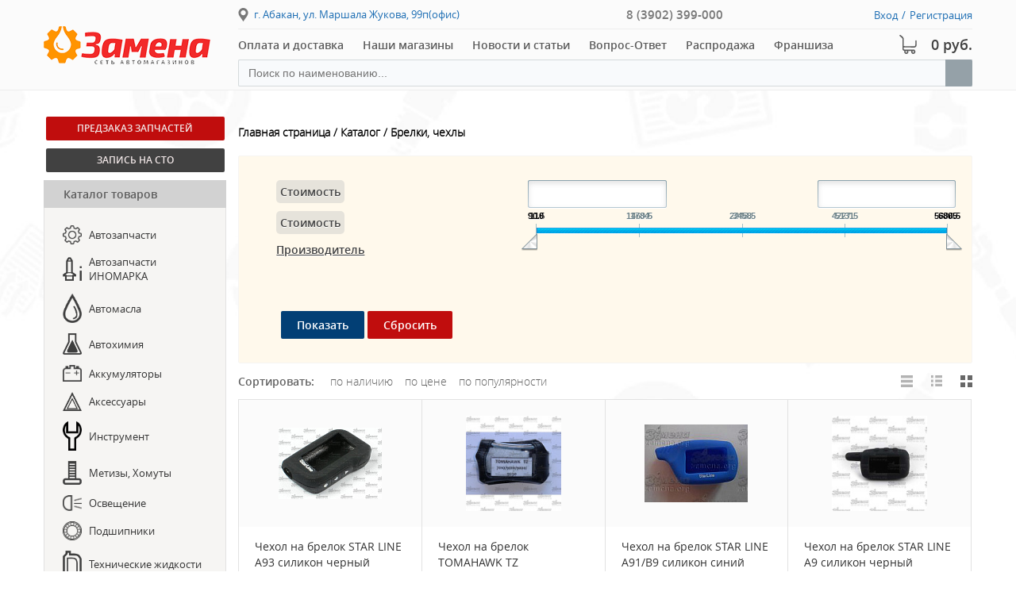

--- FILE ---
content_type: text/html; charset=UTF-8
request_url: https://www.zamena.org/catalog/aksessuary/avtomagnitoly_akustika_avtosignalizatsiya/brelki_chekhly/
body_size: 26233
content:
<!DOCTYPE html>
<html>
<head>
	<meta charset="UTF-8">
	<title>Каталог</title>
	<meta name="viewport" content="width=device-width, initial-scale=1.0">
	<meta name="cmsmagazine" content="335201f02a2c58ab2867d755a9690e05">
	<meta http-equiv="X-UA-Compatible" content="IE=edge">
	<!--<link rel="stylesheet" href="/local/templates/main_webidea/template_styles.css">-->
			
<!-- Yandex.Metrika informer -->
<a href="//metrika.yandex.ru/stat/?id=24020287&amp;from=informer"
target="_blank" rel="nofollow"><img src="//informer.yandex.ru/informer/24020287/3_1_FFFFFFFF_EFEFEFFF_0_pageviews"
style="width:88px; height:31px; border:0;" alt="Яндекс.Метрика" title="Яндекс.Метрика: данные за сегодня (просмотры, визиты и уникальные посетители)" class="ym-advanced-informer" data-cid="24020287" data-lang="ru" /></a>
<!-- /Yandex.Metrika informer -->

<!-- Yandex.Metrika counter -->
<noscript><div><img src="//mc.yandex.ru/watch/24020287" style="position:absolute; left:-9999px;" alt="" /></div></noscript>
<!-- /Yandex.Metrika counter -->


	<!--Скрипты-->
<meta http-equiv="Content-Type" content="text/html; charset=UTF-8" />
<meta name="robots" content="index, follow" />
<meta name="keywords" content="аксессуары, аккумуляторы, шины, автомасла, метизы, хомуты, автохимия" />
<meta name="description" content="Сеть автомагазинов &quot;Замена&quot;" />
<script type="text/javascript" data-skip-moving="true">(function(w, d, n) {var cl = "bx-core";var ht = d.documentElement;var htc = ht ? ht.className : undefined;if (htc === undefined || htc.indexOf(cl) !== -1){return;}var ua = n.userAgent;if (/(iPad;)|(iPhone;)/i.test(ua)){cl += " bx-ios";}else if (/Windows/i.test(ua)){cl += ' bx-win';}else if (/Macintosh/i.test(ua)){cl += " bx-mac";}else if (/Linux/i.test(ua) && !/Android/i.test(ua)){cl += " bx-linux";}else if (/Android/i.test(ua)){cl += " bx-android";}cl += (/(ipad|iphone|android|mobile|touch)/i.test(ua) ? " bx-touch" : " bx-no-touch");cl += w.devicePixelRatio && w.devicePixelRatio >= 2? " bx-retina": " bx-no-retina";var ieVersion = -1;if (/AppleWebKit/.test(ua)){cl += " bx-chrome";}else if (/Opera/.test(ua)){cl += " bx-opera";}else if (/Firefox/.test(ua)){cl += " bx-firefox";}ht.className = htc ? htc + " " + cl : cl;})(window, document, navigator);</script>


<link href="/bitrix/css/main/font-awesome.css?173356267528777" type="text/css"  rel="stylesheet" />
<link href="/bitrix/js/ui/design-tokens/dist/ui.design-tokens.css?173356268024720" type="text/css"  rel="stylesheet" />
<link href="/bitrix/js/ui/fonts/opensans/ui.font.opensans.css?17335626822555" type="text/css"  rel="stylesheet" />
<link href="/bitrix/js/main/popup/dist/main.popup.bundle.css?173356269128324" type="text/css"  rel="stylesheet" />
<link href="/bitrix/js/socialservices/css/ss.css?17335626845185" type="text/css"  rel="stylesheet" />
<link href="/bitrix/cache/css/s1/main_webidea/page_25ddd3bbed04c6203e64e9ca2fc2943d/page_25ddd3bbed04c6203e64e9ca2fc2943d_v1.css?176654830750692" type="text/css"  rel="stylesheet" />
<link href="/bitrix/cache/css/s1/main_webidea/template_1d81d2163404c4aa6e541453a6547d6d/template_1d81d2163404c4aa6e541453a6547d6d_v1.css?1766548190170484" type="text/css"  data-template-style="true" rel="stylesheet" />
<link href="/bitrix/panel/main/popup.css?173356267522696" type="text/css"  data-template-style="true"  rel="stylesheet" />







</head>
	<body>
		
		<div style="width: 100%; height: 103px;"></div>
	<header class="Header">
		<!--<div class="wrapper-message">Внимание! В связи с техническими причинами заказы на сайте временно не принимаются. Спасибо за понимание!</div>-->
		<div class="Wrapper Header_wrapper">
			<div class="Header_logo">
				<a href="//www.zamena.org" class="Logo">
					<img class="Logo_img" src="/local/templates/main_webidea/img/logo.png" srcset="/local/templates/main_webidea/img/logo-retina.png 2x" alt="">
				</a>
			</div>
			<!-- /.Header_logo -->
			<div class="Header_content">
				<div class="Header_top">
				<address class="Header_address">г. Абакан, ул. Маршала Жукова, 99п(офис)</address>
<div class="Header_call"> <a href="tel:83902399000" class="Header_tel" >8 (3902) 399-000</a></div>					<div class="Header_reg">
													<a id="auth-link-1" class="Header_reg-link" href="#auth-form">Вход</a>
							<span class="Header_reg-s">/</span>
						<a class="Header_reg-link" href="//www.zamena.org/reg.php" >Регистрация</a>
											</div>
					<!-- /.Header_reg -->
				</div>
				<!-- /.Header_top -->		
				<div class="Header_bottom">
					<div class="Header_nav">
						<nav class="Nav">

									
<ul class="Nav_ul">
			<li><a href="/shipping/">Оплата и доставка</a></li>
		
			<li><a href="/contacts/">Наши магазины</a></li>
		
			<li><a href="/news/">Новости и статьи</a></li>
		
			<li><a href="/faq/">Вопрос-Ответ</a></li>
		
			<li><a href="/sale/">Распродажа</a></li>
		
			<li><a href="/franchise/">Франшиза</a></li>
		
<li class="Nav_mobile">
	<a id="auth-link-2" href="#auth-form">Вход</a>
	/ 
	<a href="http://zamena.org/reg.php">Регистрация</a>
								</li>
							</ul>
								
							<!-- /.Nav_ul -->				
							<div class="Nav_button">
								<button class="Nav_btn"><i></i><i></i><i></i></button>
								<span>Меню</span>
							</div>
							<!-- /.Nav_button -->
						</nav>
						<!-- /.Nav -->
					</div>
					<!-- /.Header_nav -->					
					<div class="Header_icons">
						<div class="Header_cart">
							
<a class="Header_price" href="/personal/cart/">0 руб.</a>
 
						</div>
						<!-- /.Header_cart -->
					</div>
					<!-- /.Header_icons -->
				</div>
				<!-- /.Header_bottom -->
				<div class="Header_search" >
					<div class="fast-search">
	<form id="searchForm" class="fast-search-form" action="/catalog" method="GET">
		<input type="text" id="searchInput" value="" name="q" placeholder="Поиск по наименованию..." autocomplete="off" />
		<button class="btn btn-default" type="submit" name="s"><i style="margin-left: -2px;" class="fa fa-search"></i></button>	
	</form>
	<div id="searchResults" style="display: none;"></div>
	<input type="hidden" id="iblockId" value="9">
	<input type="hidden" id="priceId" value="8">
</div>


 
								</div>				
				<!-- /.Header_search -->				
				<a href="" class="Header_catalog">Каталог товаров</a>
			</div>
			<!-- /.Header_content -->
		</div>
		<!-- /.Wrapper -->
	</header>
<div class="Container page-wrap">
		<div class="Wrapper Container_wrapper">
			<aside class="Left-bar">
				<div class="Left-bar_inner">
					<div class="Left-bar_buttons">
						<div class="Buttons">
							<a href="//www.zamena.org#preorder" class="Buttons_button __color-1">Предзаказ запчастей</a>
							<a href="/forms/" class="Buttons_button __color-2">Запись на СТО</a>
						</div>
						<!-- /.Buttons -->
					</div>
					<!-- /.Left-bar_buttons -->					
					<nav class="Left-bar_nav">
							
					<header class="Left-bar_header">Каталог товаров</header>
					<ul id="catalog-menu" class="Left-bar_ul">
																	
												
																				<li data-depth="1" class="catalog-parent-menu" id="mm-1">
																<a data-depth="1" href="/catalog/avtozapchasti/">
								<span class="Left-bar_img">
									<img class="Left-bar_img" src="/upload/iblock/f2b/settings.png">
								</span>
								<span data-depth="1">Автозапчасти</span></a>
								
								<ul style='width:200px;' class="level-2 menu-level-2">
									<div style='width:100%;' class="level-2-col">
																		
						
											
																	
												
																				<li data-depth="2">
								<a data-depth="2" href="/catalog/avtozapchasti/avtozapchasti_rossiya/">Автозапчасти (Россия)</a>
																	<ul class="level-3">
																					
											
																	
												
													<li data-depth="3"><a data-depth="3" href="/catalog/avtozapchasti/avtozapchasti_rossiya/avtozapchasti_vaz/">Автозапчасти  ВАЗ</a></li>
						
											
																	
												
													<li data-depth="3"><a data-depth="3" href="/catalog/avtozapchasti/avtozapchasti_rossiya/avtozapchasti_gaz_uaz/">Автозапчасти ГАЗ, УАЗ</a></li>
						
											
																	
												
													<li data-depth="3"><a data-depth="3" href="/catalog/avtozapchasti/avtozapchasti_rossiya/avtosteklo/">Автостекло</a></li>
						
											
																	
												
													<li data-depth="3"><a data-depth="3" href="/catalog/avtozapchasti/avtozapchasti_rossiya/klipsy/">Клипсы</a></li>
						
											
																	
												
													<li data-depth="3"><a data-depth="3" href="/catalog/avtozapchasti/avtozapchasti_rossiya/motorokomplekty_porsh_gruppy_kostroma/">Моторокомплекты порш.группы (Кострома)</a></li>
						
											
																	
												
													<li data-depth="3"><a data-depth="3" href="/catalog/avtozapchasti/avtozapchasti_rossiya/podshipniki_roliki/">Подшипники, ролики</a></li>
						
											
																	
												
													<li data-depth="3"><a data-depth="3" href="/catalog/avtozapchasti/avtozapchasti_rossiya/remni/">Ремни</a></li>
						
											
																	
												
													<li data-depth="3"><a data-depth="3" href="/catalog/avtozapchasti/avtozapchasti_rossiya/remni_grm/">Ремни ГРМ</a></li>
						
											
																	
						</ul>						
																				<li data-depth="2">
								<a data-depth="2" href="/catalog/avtozapchasti/svechi_zazhiganiya/">Свечи зажигания.</a>
																</li>	
																					
											
																	
												
																				<li data-depth="2">
								<a data-depth="2" href="/catalog/avtozapchasti/shlangi_toplivnye_universalnye/">Шланги топливные универсальные</a>
																</li>	
																					
											
											</div></ul>						
												
																				<li data-depth="1" class="catalog-parent-menu" id="mm-2">
																<a data-depth="1" href="/catalog/avtozapchasti_inomarka/">
								<span class="Left-bar_img">
									<img class="Left-bar_img" src="/upload/iblock/143/11.png">
								</span>
								<span data-depth="1">Автозапчасти ИНОМАРКА</span></a>
								
								<ul  class="level-2 menu-level-2">
									<div  class="level-2-col">
																		
						
											
																	
												
																				<li data-depth="2">
								<a data-depth="2" href="/catalog/avtozapchasti_inomarka/avtozapchasti_gruzoviki/">Автозапчасти ГРУЗОВИКИ</a>
																</li>	
																					
											
																	
												
																				<li data-depth="2">
								<a data-depth="2" href="/catalog/avtozapchasti_inomarka/avtozapchasti_kitayskie_avtomobili/">Автозапчасти КИТАЙСКИЕ АВТОМОБИЛИ</a>
																</li>	
																					
											
																	
												
																				<li data-depth="2">
								<a data-depth="2" href="/catalog/avtozapchasti_inomarka/avtozapchasti_koreyskie_avtomobili/">Автозапчасти КОРЕЙСКИЕ АВТОМОБИЛИ</a>
																</li>	
																					
											
																	
												
																				<li data-depth="2">
								<a data-depth="2" href="/catalog/avtozapchasti_inomarka/amortizatory_kyb_masuma/">Амортизаторы KYB MASUMA</a>
																</li>	
																					
											
																	
												
																				<li data-depth="2">
								<a data-depth="2" href="/catalog/avtozapchasti_inomarka/gayki_shpilki_dvorniki/">Гайки, шпильки, дворники</a>
																</li>	
																					
											
																	
												
																				<li data-depth="2">
								<a data-depth="2" href="/catalog/avtozapchasti_inomarka/gofry_glushitelya/">Гофры глушителя</a>
																</li>	
																					
											
																	
												
																				<li data-depth="2">
								<a data-depth="2" href="/catalog/avtozapchasti_inomarka/diski_i_korziny_stsepleniya_exedy/">Диски и корзины сцепления EXEDY</a>
																</li>	
																					
											
																	
												
																				<li data-depth="2">
								<a data-depth="2" href="/catalog/avtozapchasti_inomarka/diski_tormoznye_nibk_www_jnbk_brakes_com_catalogue_cars/">Диски тормозные NIBK www.jnbk-brakes.com/catalogue/cars</a>
																</li>	
																					
											
																	
												
																				<li data-depth="2">
								<a data-depth="2" href="/catalog/avtozapchasti_inomarka/kolodki_inomarki/">Колодки иномарки</a>
																</li>	
																					
											
																	
												
													</div><div class="level-2-col">							<li data-depth="2">
								<a data-depth="2" href="/catalog/avtozapchasti_inomarka/koltsa_vkladyshi/">Кольца, вкладыши</a>
																</li>	
																					
											
																	
												
																				<li data-depth="2">
								<a data-depth="2" href="/catalog/avtozapchasti_inomarka/mufty_ventilyatornye_shimahide_japan/">Муфты вентиляторные SHIMAHIDE Japan</a>
																</li>	
																					
											
																	
												
																				<li data-depth="2">
								<a data-depth="2" href="/catalog/avtozapchasti_inomarka/nasosy_gur/">Насосы ГУР</a>
																</li>	
																					
											
																	
												
																				<li data-depth="2">
								<a data-depth="2" href="/catalog/avtozapchasti_inomarka/podveska_delphi/">Подвеска DELPHI</a>
																</li>	
																					
											
																	
												
																				<li data-depth="2">
								<a data-depth="2" href="/catalog/avtozapchasti_inomarka/podveska_amortizatory_masuma/">Подвеска, Амортизаторы (MASUMA)</a>
																</li>	
																					
											
																	
												
																				<li data-depth="2">
								<a data-depth="2" href="/catalog/avtozapchasti_inomarka/podushki_dvigatelya/">Подушки двигателя</a>
																</li>	
																					
											
																	
												
																				<li data-depth="2">
								<a data-depth="2" href="/catalog/avtozapchasti_inomarka/stupitsy_krestoviny/">Ступицы, крестовины</a>
																</li>	
																					
											
																	
												
																				<li data-depth="2">
								<a data-depth="2" href="/catalog/avtozapchasti_inomarka/podshipniki_1/">Подшипники</a>
																</li>	
																					
											
																	
												
																				<li data-depth="2">
								<a data-depth="2" href="/catalog/avtozapchasti_inomarka/prokladki_salniki/">Прокладки,сальники</a>
																</li>	
																					
											
																	
												
													</div><div class="level-2-col">							<li data-depth="2">
								<a data-depth="2" href="/catalog/avtozapchasti_inomarka/pylniki/">Пыльники</a>
																</li>	
																					
											
																	
												
																				<li data-depth="2">
								<a data-depth="2" href="/catalog/avtozapchasti_inomarka/radiatory_okhlazhdeniya_sat/">Радиаторы охлаждения SAT</a>
																</li>	
																					
											
																	
												
																				<li data-depth="2">
								<a data-depth="2" href="/catalog/avtozapchasti_inomarka/remni_grm_1/">Ремни ГРМ</a>
																</li>	
																					
											
																	
												
																				<li data-depth="2">
								<a data-depth="2" href="/catalog/avtozapchasti_inomarka/remni_klinovye/">Ремни клиновые</a>
																</li>	
																					
											
																	
												
																				<li data-depth="2">
								<a data-depth="2" href="/catalog/avtozapchasti_inomarka/remni_rucheykovye/">Ремни ручейковые</a>
																</li>	
																					
											
																	
												
																				<li data-depth="2">
								<a data-depth="2" href="/catalog/avtozapchasti_inomarka/roliki/">Ролики</a>
																</li>	
																					
											
																	
												
																				<li data-depth="2">
								<a data-depth="2" href="/catalog/avtozapchasti_inomarka/saylentbloki_vtulki_rti/">Сайлентблоки, втулки, РТИ</a>
																</li>	
																					
											
																	
												
																				<li data-depth="2">
								<a data-depth="2" href="/catalog/avtozapchasti_inomarka/termostaty_kryshki_radiatora_pompy/">Термостаты,крышки радиатора,помпы</a>
																</li>	
																					
											
																	
												
																				<li data-depth="2">
								<a data-depth="2" href="/catalog/avtozapchasti_inomarka/sharovye_nakonechniki_linki_rulevye_tyagi_ctr/">Шаровые,наконечники, линки, рулевые тяги (CTR)</a>
																</li>	
																					
											
																	
												
													</div><div class="level-2-col">							<li data-depth="2">
								<a data-depth="2" href="/catalog/avtozapchasti_inomarka/shkvornevye_remkomplekty_mrk/">Шкворневые ремкомплекты MRK</a>
																</li>	
																					
											
																	
												
																				<li data-depth="2">
								<a data-depth="2" href="/catalog/avtozapchasti_inomarka/shrus/">Шрус</a>
																</li>	
																					
											
																	
												
																				<li data-depth="2">
								<a data-depth="2" href="/catalog/avtozapchasti_inomarka/elektrika/">Электрика</a>
																</li>	
																					
											
																	
												
																				<li data-depth="2">
								<a data-depth="2" href="/catalog/avtozapchasti_inomarka/shlangi_tormoznye/">Шланги тормозные</a>
																</li>	
																					
											
																	
												
																				<li data-depth="2">
								<a data-depth="2" href="/catalog/avtozapchasti_inomarka/remkomplekty_tormoznoy_sistemy/">Ремкомплекты тормозной системы</a>
																</li>	
																					
											
																	
												
																				<li data-depth="2">
								<a data-depth="2" href="/catalog/avtozapchasti_inomarka/prostavki_pruzhin/">Проставки пружин</a>
																</li>	
																					
											
																	
												
																				<li data-depth="2">
								<a data-depth="2" href="/catalog/avtozapchasti_inomarka/raznoe/">Разное</a>
																</li>	
																					
											
																	
												
																				<li data-depth="2">
								<a data-depth="2" href="/catalog/avtozapchasti_inomarka/sharovye_nakonechniki_linki_rulevye_tyagi_patron/">Шаровые, наконечники, линки, рулевые тяги (PATRON)</a>
																</li>	
																					
											
																	
												
																				<li data-depth="2">
								<a data-depth="2" href="/catalog/avtozapchasti_inomarka/radiatory_okhlazhdeniya_patron/">Радиаторы охлаждения PATRON</a>
																</li>	
																					
											
											</div></ul>						
												
																				<li data-depth="1" class="catalog-parent-menu" id="mm-3">
																<a data-depth="1" href="/catalog/avtomasla/">
								<span class="Left-bar_img">
									<img class="Left-bar_img" src="/upload/iblock/1d7/2.png">
								</span>
								<span data-depth="1">Автомасла</span></a>
							</li>		
						
											
																	
												
																				<li data-depth="1" class="catalog-parent-menu" id="mm-4">
																<a data-depth="1" href="/catalog/avtokhimiya/">
								<span class="Left-bar_img">
									<img class="Left-bar_img" src="/upload/iblock/319/9.png">
								</span>
								<span data-depth="1">Автохимия</span></a>
								
								<ul  class="level-2 menu-level-2">
									<div  class="level-2-col">
																		
						
											
																	
												
																				<li data-depth="2">
								<a data-depth="2" href="/catalog/avtokhimiya/avtokhimiya_khado/">Автохимия ХАДО</a>
																</li>	
																					
											
																	
												
																				<li data-depth="2">
								<a data-depth="2" href="/catalog/avtokhimiya/aromatizatory/">Ароматизаторы</a>
																</li>	
																					
											
																	
												
																				<li data-depth="2">
								<a data-depth="2" href="/catalog/avtokhimiya/germetiki_klei_khol_svarka/">Герметики, клеи, хол.сварка</a>
																</li>	
																					
											
																	
												
																				<li data-depth="2">
								<a data-depth="2" href="/catalog/avtokhimiya/kraski_shpatlyevki_skotchi_nazhdachka/">Краски, шпатлёвки, скотчи, наждачка</a>
																</li>	
																					
											
																	
												
													</div><div class="level-2-col">							<li data-depth="2">
								<a data-depth="2" href="/catalog/avtokhimiya/poliroli/">Полироли</a>
																</li>	
																					
											
																	
												
																				<li data-depth="2">
								<a data-depth="2" href="/catalog/avtokhimiya/prinadlezhnosti_dlya_moyki/">Принадлежности для мойки</a>
																</li>	
																					
											
																	
												
																				<li data-depth="2">
								<a data-depth="2" href="/catalog/avtokhimiya/prisadki/">Присадки</a>
																</li>	
																					
											
																	
												
																				<li data-depth="2">
								<a data-depth="2" href="/catalog/avtokhimiya/prisadki_hi_gear_donedeal/">Присадки&quot;Hi-Gear&quot;, &quot;DoneDeaL&quot;</a>
																</li>	
																					
											
																	
												
													</div><div class="level-2-col">							<li data-depth="2">
								<a data-depth="2" href="/catalog/avtokhimiya/produktsiya_ooo_vmpavto/">Продукция ООО&quot;ВМПАВТО&quot;</a>
																</li>	
																					
											
																	
												
																				<li data-depth="2">
								<a data-depth="2" href="/catalog/avtokhimiya/promyvka_dvigatelya/">Промывка &quot;Двигателя&quot;</a>
																</li>	
																					
											
																	
												
																				<li data-depth="2">
								<a data-depth="2" href="/catalog/avtokhimiya/promyvki_ochistiteli_wynn_s/">Промывки, Очистители.(+Wynn'S)</a>
																</li>	
																					
											
																	
												
																				<li data-depth="2">
								<a data-depth="2" href="/catalog/avtokhimiya/smazki/">Смазки</a>
																</li>	
																					
											
																	
												
													</div><div class="level-2-col">							<li data-depth="2">
								<a data-depth="2" href="/catalog/avtokhimiya/stekloochistiteli/">Стеклоочистители</a>
																</li>	
																					
											
											</div></ul>						
												
																				<li data-depth="1" class="catalog-parent-menu" id="mm-5">
																<a data-depth="1" href="/catalog/akkumulyatory/">
								<span class="Left-bar_img">
									<img class="Left-bar_img" src="/upload/iblock/f49/4.png">
								</span>
								<span data-depth="1">Аккумуляторы</span></a>
								
								<ul style='width:200px;' class="level-2 menu-level-2">
									<div style='width:100%;' class="level-2-col">
																		
						
											
																	
												
																				<li data-depth="2">
								<a data-depth="2" href="/catalog/akkumulyatory/akkumulyatory_1/">Аккумуляторы</a>
																</li>	
																					
											
																	
												
																				<li data-depth="2">
								<a data-depth="2" href="/catalog/akkumulyatory/akkumulyatory_rasprodazha/">Аккумуляторы Распродажа</a>
																</li>	
																					
											
																	
												
																				<li data-depth="2">
								<a data-depth="2" href="/catalog/akkumulyatory/prinadlezhnosti_dlya_akkumulyatorov/">Принадлежности для аккумуляторов</a>
																</li>	
																					
											
											</div></ul>						
												
																				<li data-depth="1" class="catalog-parent-menu" id="mm-6">
																<a data-depth="1" href="/catalog/aksessuary/">
								<span class="Left-bar_img">
									<img class="Left-bar_img" src="/upload/iblock/10a/1.png">
								</span>
								<span data-depth="1">Аксессуары</span></a>
								
								<ul  class="level-2 menu-level-2">
									<div  class="level-2-col">
																		
						
											
																	
												
																				<li data-depth="2">
								<a data-depth="2" href="/catalog/aksessuary/avtomagnitoly_akustika_avtosignalizatsiya/">Автомагнитолы, Акустика, Автосигнализация</a>
																	<ul class="level-3">
																					
											
																	
												
													<li data-depth="3"><a data-depth="3" href="/catalog/aksessuary/avtomagnitoly_akustika_avtosignalizatsiya/avtoakustika/">Автоакустика</a></li>
						
											
																	
												
													<li data-depth="3"><a data-depth="3" href="/catalog/aksessuary/avtomagnitoly_akustika_avtosignalizatsiya/avtomagnitola/">Автомагнитола</a></li>
						
											
																	
												
													<li data-depth="3"><a data-depth="3" href="/catalog/aksessuary/avtomagnitoly_akustika_avtosignalizatsiya/avtosignalizatsiya/">Автосигнализация</a></li>
						
											
																	
												
													<li data-depth="3"><a data-depth="3" href="/catalog/aksessuary/avtomagnitoly_akustika_avtosignalizatsiya/brelki_chekhly/">Брелки, чехлы</a></li>
						
											
																	
												
													<li data-depth="3"><a data-depth="3" href="/catalog/aksessuary/avtomagnitoly_akustika_avtosignalizatsiya/videoregistratory/">Видеорегистраторы</a></li>
						
											
																	
												
													<li data-depth="3"><a data-depth="3" href="/catalog/aksessuary/avtomagnitoly_akustika_avtosignalizatsiya/raznoe_1/">Разное</a></li>
						
											
																	
						</ul>						
																				<li data-depth="2">
								<a data-depth="2" href="/catalog/aksessuary/avtoventilyatory_teploventilyatory/">Автовентиляторы, тепловентиляторы</a>
																</li>	
																					
											
																	
												
																				<li data-depth="2">
								<a data-depth="2" href="/catalog/aksessuary/avtokresla/">Автокресла</a>
																</li>	
																					
											
																	
												
																				<li data-depth="2">
								<a data-depth="2" href="/catalog/aksessuary/avtochekhly_tenty_nakidki_na_sidenya/">Авточехлы, тенты, накидки на сиденья</a>
																</li>	
																					
											
																	
												
																				<li data-depth="2">
								<a data-depth="2" href="/catalog/aksessuary/antenny/">Антенны</a>
																</li>	
																					
											
																	
												
																				<li data-depth="2">
								<a data-depth="2" href="/catalog/aksessuary/boksy_podlokotniki/">Боксы подлокотники</a>
																</li>	
																					
											
																	
												
																				<li data-depth="2">
								<a data-depth="2" href="/catalog/aksessuary/bortovye_kompyutery_takhometry/">Бортовые компьютеры, тахометры</a>
																</li>	
																					
											
																	
												
																				<li data-depth="2">
								<a data-depth="2" href="/catalog/aksessuary/brelki_podveski/">Брелки, подвески</a>
																</li>	
																					
											
																	
												
																				<li data-depth="2">
								<a data-depth="2" href="/catalog/aksessuary/bryzgoviki/">Брызговики</a>
																</li>	
																					
											
																	
												
																				<li data-depth="2">
								<a data-depth="2" href="/catalog/aksessuary/vetroviki_spoylery_zashchity_far/">Ветровики, спойлеры, защиты фар</a>
																</li>	
																					
											
																	
												
																				<li data-depth="2">
								<a data-depth="2" href="/catalog/aksessuary/vsye_dlya_tekhosmotra/">Всё для &quot;ТЕХОСМОТРА&quot;</a>
																</li>	
																					
											
																	
												
																				<li data-depth="2">
								<a data-depth="2" href="/catalog/aksessuary/gaz_plitki_gorelki/">Газ, плитки, горелки</a>
																</li>	
																					
											
																	
												
													</div><div class="level-2-col">							<li data-depth="2">
								<a data-depth="2" href="/catalog/aksessuary/derzhateli_telefonov/">Держатели телефонов</a>
																</li>	
																					
											
																	
												
																				<li data-depth="2">
								<a data-depth="2" href="/catalog/aksessuary/zaglushki_fiksatory_remnya/">Заглушки, фиксаторы ремня</a>
																</li>	
																					
											
																	
												
																				<li data-depth="2">
								<a data-depth="2" href="/catalog/aksessuary/igrushechnyy_transport/">Игрушечный транспорт</a>
																</li>	
																					
											
																	
												
																				<li data-depth="2">
								<a data-depth="2" href="/catalog/aksessuary/izolenta/">Изолента</a>
																</li>	
																					
											
																	
												
																				<li data-depth="2">
								<a data-depth="2" href="/catalog/aksessuary/kovriki_kolpaki_utepliteli_bagazhniki/">Коврики, Колпаки, Утеплители, Багажники</a>
																</li>	
																					
											
																	
												
																				<li data-depth="2">
								<a data-depth="2" href="/catalog/aksessuary/kovriki_na_panel/">Коврики на панель</a>
																</li>	
																					
											
																	
												
																				<li data-depth="2">
								<a data-depth="2" href="/catalog/aksessuary/lazer_radar_detektor/">Лазер/радар-детектор</a>
																</li>	
																					
											
																	
												
																				<li data-depth="2">
								<a data-depth="2" href="/catalog/aksessuary/lenty_paneli_svetodiodnye/">Ленты, панели светодиодные</a>
																</li>	
																					
											
																	
												
																				<li data-depth="2">
								<a data-depth="2" href="/catalog/aksessuary/nakleyki/">Наклейки</a>
																</li>	
																					
											
																	
												
																				<li data-depth="2">
								<a data-depth="2" href="/catalog/aksessuary/nasadki_glushitelya_lentyayki/">Насадки глушителя, лентяйки</a>
																</li>	
																					
											
																	
												
																				<li data-depth="2">
								<a data-depth="2" href="/catalog/aksessuary/nasosy_kompressory/">Насосы, Компрессоры</a>
																</li>	
																					
											
																	
												
																				<li data-depth="2">
								<a data-depth="2" href="/catalog/aksessuary/moldingi_nakladki_na_dveri/">Молдинги, накладки на двери</a>
																</li>	
																					
											
																	
												
													</div><div class="level-2-col">							<li data-depth="2">
								<a data-depth="2" href="/catalog/aksessuary/opletki_/">Оплетки </a>
																</li>	
																					
											
																	
												
																				<li data-depth="2">
								<a data-depth="2" href="/catalog/aksessuary/organayzery_sumki_setki_v_bagazhnik/">Органайзеры, сумки, сетки в багажник</a>
																</li>	
																					
											
																	
												
																				<li data-depth="2">
								<a data-depth="2" href="/catalog/aksessuary/plenka_tonirovochnaya/">Пленка тонировочная</a>
																</li>	
																					
											
																	
												
																				<li data-depth="2">
								<a data-depth="2" href="/catalog/aksessuary/podogrevy_sideniy/">Подогревы сидений</a>
																</li>	
																					
											
																	
												
																				<li data-depth="2">
								<a data-depth="2" href="/catalog/aksessuary/raznoe_2/">Разное</a>
																</li>	
																					
											
																	
												
																				<li data-depth="2">
								<a data-depth="2" href="/catalog/aksessuary/perchatki/">Перчатки</a>
																</li>	
																					
											
																	
												
																				<li data-depth="2">
								<a data-depth="2" href="/catalog/aksessuary/predokhraniteli/">Предохранители</a>
																</li>	
																					
											
																	
												
																				<li data-depth="2">
								<a data-depth="2" href="/catalog/aksessuary/preobrazovatel_napryazheniya/">Преобразователь напряжения</a>
																</li>	
																					
											
																	
												
																				<li data-depth="2">
								<a data-depth="2" href="/catalog/aksessuary/razvetviteli_prikurivatelya/">Разветвители прикуривателя</a>
																</li>	
																					
											
																	
												
																				<li data-depth="2">
								<a data-depth="2" href="/catalog/aksessuary/ramki_nomera/">Рамки номера</a>
																</li>	
																					
											
																	
												
																				<li data-depth="2">
								<a data-depth="2" href="/catalog/aksessuary/rezinki_dlya_krepleniya_gruza/">Резинки для крепления груза</a>
																</li>	
																					
											
																	
												
																				<li data-depth="2">
								<a data-depth="2" href="/catalog/aksessuary/rukoyatki_chekhly_kpp/">Рукоятки, чехлы КПП</a>
																</li>	
																					
											
																	
												
													</div><div class="level-2-col">							<li data-depth="2">
								<a data-depth="2" href="/catalog/aksessuary/stop_signaly/">Стоп сигналы</a>
																</li>	
																					
											
																	
												
																				<li data-depth="2">
								<a data-depth="2" href="/catalog/aksessuary/tros_styazhka/">Трос, стяжка</a>
																</li>	
																					
											
																	
												
																				<li data-depth="2">
								<a data-depth="2" href="/catalog/aksessuary/turizm/">Туризм</a>
																</li>	
																					
											
																	
												
																				<li data-depth="2">
								<a data-depth="2" href="/catalog/aksessuary/chasy/">Часы</a>
																</li>	
																					
											
																	
												
																				<li data-depth="2">
								<a data-depth="2" href="/catalog/aksessuary/shtory_ekrany/">Шторы, экраны</a>
																</li>	
																					
											
																	
												
																				<li data-depth="2">
								<a data-depth="2" href="/catalog/aksessuary/shchetki_stekloochistitelya/">Щетки стеклоочистителя</a>
																</li>	
																					
											
																	
												
																				<li data-depth="2">
								<a data-depth="2" href="/catalog/aksessuary/shchetki_smetki_skrebki/">Щетки-сметки, скребки</a>
																</li>	
																					
											
																	
												
																				<li data-depth="2">
								<a data-depth="2" href="/catalog/aksessuary/shumoizolyatsiya_salona/">Шумоизоляция салона</a>
																</li>	
																					
											
																	
												
																				<li data-depth="2">
								<a data-depth="2" href="/catalog/aksessuary/fonari/">Фонари</a>
																</li>	
																					
											
																	
												
																				<li data-depth="2">
								<a data-depth="2" href="/catalog/aksessuary/elementy_pitaniya_batareyki/">Элементы питания (батарейки)</a>
																</li>	
																					
											
																	
												
																				<li data-depth="2">
								<a data-depth="2" href="/catalog/aksessuary/elektrika_avtoprofi/">Электрика АВТОПРОФИ</a>
																</li>	
																					
											
																	
												
																				<li data-depth="2">
								<a data-depth="2" href="/catalog/aksessuary/emblemy/">Эмблемы</a>
																</li>	
																					
											
											</div></ul>						
												
																				<li data-depth="1" class="catalog-parent-menu" id="mm-7">
																<a data-depth="1" href="/catalog/instrument_1/">
								<span class="Left-bar_img">
									<img class="Left-bar_img" src="/upload/iblock/6b5/6b5c7515ea93490121345d93303e3779.png">
								</span>
								<span data-depth="1">Инструмент</span></a>
							</li>		
						
											
																	
												
																				<li data-depth="1" class="catalog-parent-menu" id="mm-8">
																<a data-depth="1" href="/catalog/metizy_khomuty/">
								<span class="Left-bar_img">
									<img class="Left-bar_img" src="/upload/iblock/c67/6.png">
								</span>
								<span data-depth="1">Метизы, Хомуты</span></a>
								
								<ul style='width:200px;' class="level-2 menu-level-2">
									<div style='width:100%;' class="level-2-col">
																		
						
											
																	
												
																				<li data-depth="2">
								<a data-depth="2" href="/catalog/metizy_khomuty/klipsy_1/">Клипсы</a>
																</li>	
																					
											
																	
												
																				<li data-depth="2">
								<a data-depth="2" href="/catalog/metizy_khomuty/metizy_khomuty_1/">Метизы, Хомуты</a>
																</li>	
																					
											
											</div></ul>						
												
																				<li data-depth="1" class="catalog-parent-menu" id="mm-9">
																<a data-depth="1" href="/catalog/osveshchenie/">
								<span class="Left-bar_img">
									<img class="Left-bar_img" src="/upload/iblock/c07/13.png">
								</span>
								<span data-depth="1">Освещение</span></a>
								
								<ul style='width:200px;' class="level-2 menu-level-2">
									<div style='width:100%;' class="level-2-col">
																		
						
											
																	
												
																				<li data-depth="2">
								<a data-depth="2" href="/catalog/osveshchenie/dopolnitelnyy_svet_i_dkho/">Дополнительный свет и ДХО</a>
																</li>	
																					
											
																	
												
																				<li data-depth="2">
								<a data-depth="2" href="/catalog/osveshchenie/lampy_avtomobilnye_12v_6v/">Лампы  автомобильные 12в, 6в</a>
																</li>	
																					
											
																	
												
																				<li data-depth="2">
								<a data-depth="2" href="/catalog/osveshchenie/lampy_avtomobilnye_24v/">Лампы  автомобильные 24в</a>
																</li>	
																					
											
																	
												
																				<li data-depth="2">
								<a data-depth="2" href="/catalog/osveshchenie/optika_zerkala/">Оптика,зеркала</a>
																</li>	
																					
											
											</div></ul>						
												
																				<li data-depth="1" class="catalog-parent-menu" id="mm-10">
																<a data-depth="1" href="/catalog/podshipniki/">
								<span class="Left-bar_img">
									<img class="Left-bar_img" src="/upload/iblock/bb0/bearing.png">
								</span>
								<span data-depth="1">Подшипники</span></a>
							</li>		
						
											
																	
												
																				<li data-depth="1" class="catalog-parent-menu" id="mm-11">
																<a data-depth="1" href="/catalog/tekhnicheskie_zhidkosti/">
								<span class="Left-bar_img">
									<img class="Left-bar_img" src="/upload/iblock/d3d/3.png">
								</span>
								<span data-depth="1">Технические жидкости</span></a>
								
								<ul style='width:200px;' class="level-2 menu-level-2">
									<div style='width:100%;' class="level-2-col">
																		
						
											
																	
												
																				<li data-depth="2">
								<a data-depth="2" href="/catalog/tekhnicheskie_zhidkosti/zhidkosti_gur/">Жидкости ГУР</a>
																</li>	
																					
											
																	
												
																				<li data-depth="2">
								<a data-depth="2" href="/catalog/tekhnicheskie_zhidkosti/okhlazhdayushchie_zhidkosti/">Охлаждающие жидкости</a>
																</li>	
																					
											
																	
												
																				<li data-depth="2">
								<a data-depth="2" href="/catalog/tekhnicheskie_zhidkosti/tormoznye_zhidkosti/">Тормозные жидкости</a>
																</li>	
																					
											
											</div></ul>						
												
																				<li data-depth="1" class="catalog-parent-menu" id="mm-12">
																<a data-depth="1" href="/catalog/filtry/">
								<span class="Left-bar_img">
									<img class="Left-bar_img" src="/upload/iblock/d19/7.png">
								</span>
								<span data-depth="1">Фильтры</span></a>
								
								<ul  class="level-2 menu-level-2">
									<div  class="level-2-col">
																		
						
											
																	
												
																				<li data-depth="2">
								<a data-depth="2" href="/catalog/filtry/filtry_vic_rabbit_top_maslyannye/">Фильтры VIC, RABBIT,TOP маслянные</a>
																</li>	
																					
											
																	
												
																				<li data-depth="2">
								<a data-depth="2" href="/catalog/filtry/filtry_vic_rabbit_top_toplivnye/">Фильтры VIC, RABBIT,TOP топливные</a>
																</li>	
																					
											
																	
												
													</div><div class="level-2-col">							<li data-depth="2">
								<a data-depth="2" href="/catalog/filtry/filtry_vozdushnye_rossiya/">Фильтры воздушные Россия</a>
																</li>	
																					
											
																	
												
																				<li data-depth="2">
								<a data-depth="2" href="/catalog/filtry/filtry_maslyanye_akpp/">Фильтры масляные  АКПП</a>
																</li>	
																					
											
																	
												
													</div><div class="level-2-col">							<li data-depth="2">
								<a data-depth="2" href="/catalog/filtry/filtry_maslyanye_rossiya/">Фильтры масляные Россия</a>
																</li>	
																					
											
																	
												
																				<li data-depth="2">
								<a data-depth="2" href="/catalog/filtry/filtry_salonnye/">Фильтры салонные</a>
																</li>	
																					
											
																	
												
													</div><div class="level-2-col">							<li data-depth="2">
								<a data-depth="2" href="/catalog/filtry/komplekt_filtrov/">Комплект фильтров</a>
																</li>	
																					
											
											</div></ul>						
												
																				<li data-depth="1" class="catalog-parent-menu" id="mm-13">
																<a data-depth="1" href="/catalog/shiny_zimnie/">
								<span class="Left-bar_img">
									<img class="Left-bar_img" src="/upload/iblock/574/5.png">
								</span>
								<span data-depth="1">Шины</span></a>
								
								<ul  class="level-2 menu-level-2">
									<div  class="level-2-col">
																		
						
											
																	
												
																				<li data-depth="2">
								<a data-depth="2" href="/catalog/shiny_zimnie/avtokamery/">Автокамеры</a>
																</li>	
																					
											
																	
												
																				<li data-depth="2">
								<a data-depth="2" href="/catalog/shiny_zimnie/vse_dlya_shinomontazha/">Все для шиномонтажа</a>
																</li>	
																					
											
																	
												
													</div><div class="level-2-col">							<li data-depth="2">
								<a data-depth="2" href="/catalog/shiny_zimnie/diski_litye/">Диски литые</a>
																</li>	
																					
											
																	
												
																				<li data-depth="2">
								<a data-depth="2" href="/catalog/shiny_zimnie/gruzovye/">Грузовые</a>
																</li>	
																					
											
																	
												
													</div><div class="level-2-col">							<li data-depth="2">
								<a data-depth="2" href="/catalog/shiny_zimnie/kolpaki/">Колпаки</a>
																</li>	
																					
											
																	
												
																				<li data-depth="2">
								<a data-depth="2" href="/catalog/shiny_zimnie/prochee/">Прочее</a>
																</li>	
																					
											
																	
												
													</div><div class="level-2-col">							<li data-depth="2">
								<a data-depth="2" href="/catalog/shiny_zimnie/avtoshiny_zima/">Автошины зима</a>
																</li>	
																					
											
																	
												
																				<li data-depth="2">
								<a data-depth="2" href="/catalog/shiny_zimnie/avtoshiny_leto/">Автошины лето</a>
																</li>	
																					
											
											</div></ul>						
												
																				<li data-depth="1" class="catalog-parent-menu" id="mm-14">
																<a data-depth="1" href="/catalog/instrument/">
								<span class="Left-bar_img">
									<img class="Left-bar_img" src="">
								</span>
								<span data-depth="1">Инструмент</span></a>
								
								<ul  class="level-2 menu-level-2">
									<div  class="level-2-col">
																		
						
											
																	
												
																				<li data-depth="2">
								<a data-depth="2" href="/catalog/instrument/golovki_tortsevye_i_prinadlezhnosti/">Головки торцевые и принадлежности</a>
																</li>	
																					
											
																	
												
																				<li data-depth="2">
								<a data-depth="2" href="/catalog/instrument/domkraty_lebedki/">Домкраты, лебедки</a>
																</li>	
																					
											
																	
												
																				<li data-depth="2">
								<a data-depth="2" href="/catalog/instrument/klyuchi/">Ключи</a>
																</li>	
																					
											
																	
												
																				<li data-depth="2">
								<a data-depth="2" href="/catalog/instrument/krugi/">Круги</a>
																</li>	
																					
											
																	
												
																				<li data-depth="2">
								<a data-depth="2" href="/catalog/instrument/manometry/">Манометры</a>
																</li>	
																					
											
																	
												
													</div><div class="level-2-col">							<li data-depth="2">
								<a data-depth="2" href="/catalog/instrument/nabory_instrumentov/">Наборы инструментов</a>
																</li>	
																					
											
																	
												
																				<li data-depth="2">
								<a data-depth="2" href="/catalog/instrument/otvertki/">Отвертки</a>
																</li>	
																					
											
																	
												
																				<li data-depth="2">
								<a data-depth="2" href="/catalog/instrument/pistolety/">Пистолеты</a>
																</li>	
																					
											
																	
												
																				<li data-depth="2">
								<a data-depth="2" href="/catalog/instrument/provoda_starternye/">Провода стартерные</a>
																</li>	
																					
											
																	
												
																				<li data-depth="2">
								<a data-depth="2" href="/catalog/instrument/raznoe_3/">Разное</a>
																</li>	
																					
											
																	
												
													</div><div class="level-2-col">							<li data-depth="2">
								<a data-depth="2" href="/catalog/instrument/razemy/">Разъемы</a>
																</li>	
																					
											
																	
												
																				<li data-depth="2">
								<a data-depth="2" href="/catalog/instrument/rezhushchiy_instrument/">Режущий инструмент</a>
																</li>	
																					
											
																	
												
																				<li data-depth="2">
								<a data-depth="2" href="/catalog/instrument/ruletki/">Рулетки</a>
																</li>	
																					
											
																	
												
																				<li data-depth="2">
								<a data-depth="2" href="/catalog/instrument/stoyki_strakhovochnye/">Стойки страховочные</a>
																</li>	
																					
											
																	
												
																				<li data-depth="2">
								<a data-depth="2" href="/catalog/instrument/udarnyy_instrument/">Ударный инструмент</a>
																</li>	
																					
											
																	
												
													</div><div class="level-2-col">							<li data-depth="2">
								<a data-depth="2" href="/catalog/instrument/tsepi_kolesnye/">Цепи колесные</a>
																</li>	
																					
											
																	
												
																				<li data-depth="2">
								<a data-depth="2" href="/catalog/instrument/sharnirno_gubtsevyy_instrument/">Шарнирно-губцевый инструмент</a>
																</li>	
																					
											
																	
												
																				<li data-depth="2">
								<a data-depth="2" href="/catalog/instrument/shlangi/">Шланги</a>
																</li>	
																					
											
																	
												
																				<li data-depth="2">
								<a data-depth="2" href="/catalog/instrument/shpritsy/">Шприцы</a>
																</li>	
																					
											
																	
												
													<li data-depth=""><a data-depth="" href=""></a></li>
						
											
										
									</div></ul>
<div>

					</nav>

					<!-- /.Left-bar_nav -->
				</div>
				<!-- /.Left-bar_inner -->
			</aside>
			<!-- /.Left-bar -->
<div class="Content">
	<div class="Bread-crumbs"><a href="/">Главная страница</a> <a href="/catalog/" title="Каталог">Каталог</a> <a href="/catalog/aksessuary/avtomagnitoly_akustika_avtosignalizatsiya/brelki_chekhly/" title="Брелки, чехлы">Брелки, чехлы</a> </div><!-- <h2 class="Heading-2 __mb-large">Каталог</h2> -->

<div class="bx_filter bx_blue bx_horizontal">
	<div class="bx_filter_section">

		<form name="_form" action="/catalog/aksessuary/avtomagnitoly_akustika_avtosignalizatsiya/brelki_chekhly/?SECTION_CODE=brelki_chekhly" method="get" class="smartfilter">

			<div class="filter-cat-wrap">
						<input type="hidden" name="SECTION_CODE" id="SECTION_CODE" value="brelki_chekhly" />
								<div class="bx_filter_parameters_box active">
						<span class="bx_filter_container_modef"></span>
						<div class="bx_filter_parameters_box_title" onclick="">Стоимость</div>
						<div class="bx_filter_block">
							<div class="bx_filter_parameters_box_container">
								<div class="bx_filter_parameters_box_container_block">
									<div class="bx_filter_input_container">
										<input
											class="min-price"
											type="text"
											name="arrFilterEx_P8_MIN"
											id="arrFilterEx_P8_MIN"
											value=""
											size="5"
											onkeyup="smartFilter.keyup(this)"
										/>
									</div>
								</div>
								<div class="bx_filter_parameters_box_container_block">
									<div class="bx_filter_input_container">
										<input
											class="max-price"
											type="text"
											name="arrFilterEx_P8_MAX"
											id="arrFilterEx_P8_MAX"
											value=""
											size="5"
											onkeyup="smartFilter.keyup(this)"
										/>
									</div>
								</div>
								<div style="clear: both;"></div>

								<div class="bx_ui_slider_track" id="drag_track_c9f0f895fb98ab9159f51fd0297e236d">
																		<div class="bx_ui_slider_part p1"><span>90.5</span></div>
									<div class="bx_ui_slider_part p2"><span>1469.5</span></div>
									<div class="bx_ui_slider_part p3"><span>2848.5</span></div>
									<div class="bx_ui_slider_part p4"><span>4227.5</span></div>
									<div class="bx_ui_slider_part p5"><span>5606.5</span></div>

									<div class="bx_ui_slider_pricebar_VD" style="left: 0;right: 0;" id="colorUnavailableActive_c9f0f895fb98ab9159f51fd0297e236d"></div>
									<div class="bx_ui_slider_pricebar_VN" style="left: 0;right: 0;" id="colorAvailableInactive_c9f0f895fb98ab9159f51fd0297e236d"></div>
									<div class="bx_ui_slider_pricebar_V"  style="left: 0;right: 0;" id="colorAvailableActive_c9f0f895fb98ab9159f51fd0297e236d"></div>
									<div class="bx_ui_slider_range" id="drag_tracker_c9f0f895fb98ab9159f51fd0297e236d"  style="left: 0%; right: 0%;">
										<a class="bx_ui_slider_handle left"  style="left:0;" href="javascript:void(0)" id="left_slider_c9f0f895fb98ab9159f51fd0297e236d"></a>
										<a class="bx_ui_slider_handle right" style="right:0;" href="javascript:void(0)" id="right_slider_c9f0f895fb98ab9159f51fd0297e236d"></a>
									</div>
								</div>
								<div style="opacity: 0;height: 1px;"></div>
							</div>
						</div>
					</div>
																			<div class="bx_filter_parameters_box active">
						<span class="bx_filter_container_modef"></span>
						<div class="bx_filter_parameters_box_title" onclick="">Стоимость</div>
						<div class="bx_filter_block">
							<div class="bx_filter_parameters_box_container">
								<div class="bx_filter_parameters_box_container_block">
									<div class="bx_filter_input_container">
										<input
											class="min-price"
											type="text"
											name="arrFilterEx_P5_MIN"
											id="arrFilterEx_P5_MIN"
											value=""
											size="5"
											onkeyup="smartFilter.keyup(this)"
										/>
									</div>
								</div>
								<div class="bx_filter_parameters_box_container_block">
									<div class="bx_filter_input_container">
										<input
											class="max-price"
											type="text"
											name="arrFilterEx_P5_MAX"
											id="arrFilterEx_P5_MAX"
											value=""
											size="5"
											onkeyup="smartFilter.keyup(this)"
										/>
									</div>
								</div>
								<div style="clear: both;"></div>

								<div class="bx_ui_slider_track" id="drag_track_e4da3b7fbbce2345d7772b0674a318d5">
																		<div class="bx_ui_slider_part p1"><span>110</span></div>
									<div class="bx_ui_slider_part p2"><span>1784</span></div>
									<div class="bx_ui_slider_part p3"><span>3458</span></div>
									<div class="bx_ui_slider_part p4"><span>5131</span></div>
									<div class="bx_ui_slider_part p5"><span>6805</span></div>

									<div class="bx_ui_slider_pricebar_VD" style="left: 0;right: 0;" id="colorUnavailableActive_e4da3b7fbbce2345d7772b0674a318d5"></div>
									<div class="bx_ui_slider_pricebar_VN" style="left: 0;right: 0;" id="colorAvailableInactive_e4da3b7fbbce2345d7772b0674a318d5"></div>
									<div class="bx_ui_slider_pricebar_V"  style="left: 0;right: 0;" id="colorAvailableActive_e4da3b7fbbce2345d7772b0674a318d5"></div>
									<div class="bx_ui_slider_range" id="drag_tracker_e4da3b7fbbce2345d7772b0674a318d5"  style="left: 0%; right: 0%;">
										<a class="bx_ui_slider_handle left"  style="left:0;" href="javascript:void(0)" id="left_slider_e4da3b7fbbce2345d7772b0674a318d5"></a>
										<a class="bx_ui_slider_handle right" style="right:0;" href="javascript:void(0)" id="right_slider_e4da3b7fbbce2345d7772b0674a318d5"></a>
									</div>
								</div>
								<div style="opacity: 0;height: 1px;"></div>
							</div>
						</div>
					</div>
																		<div class="bx_filter_parameters_box ">
					<span class="bx_filter_container_modef"></span>
					<div class="bx_filter_parameters_box_title">Производитель</div>
					<div class="bx_filter_block">
						<div class="bx_filter_parameters_box_container">
													<label style="display: inline-block; width: 30%;" data-role="label_arrFilterEx_89_3250731006" class="bx_filter_param_label " for="arrFilterEx_89_3250731006">
										<span class="bx_filter_input_checkbox">
											<input
												class="jq"
												type="checkbox"
												value="Y"
												name="arrFilterEx_89_3250731006"
												id="arrFilterEx_89_3250731006"
																								onclick="smartFilter.click(this)"
											/>
											<span class="bx_filter_param_text bx_filter_input_checkbox" title="StarLine">StarLine (<span data-role="count_arrFilterEx_89_3250731006">8</span>)</span>
										</span>
									</label><label style="display: inline-block; width: 30%;" data-role="label_arrFilterEx_89_2187119556" class="bx_filter_param_label " for="arrFilterEx_89_2187119556">
										<span class="bx_filter_input_checkbox">
											<input
												class="jq"
												type="checkbox"
												value="Y"
												name="arrFilterEx_89_2187119556"
												id="arrFilterEx_89_2187119556"
																								onclick="smartFilter.click(this)"
											/>
											<span class="bx_filter_param_text bx_filter_input_checkbox" title="Scher Khan">Scher Khan (<span data-role="count_arrFilterEx_89_2187119556">1</span>)</span>
										</span>
									</label><label style="display: inline-block; width: 30%;" data-role="label_arrFilterEx_89_1684328546" class="bx_filter_param_label " for="arrFilterEx_89_1684328546">
										<span class="bx_filter_input_checkbox">
											<input
												class="jq"
												type="checkbox"
												value="Y"
												name="arrFilterEx_89_1684328546"
												id="arrFilterEx_89_1684328546"
																								onclick="smartFilter.click(this)"
											/>
											<span class="bx_filter_param_text bx_filter_input_checkbox" title="Tomahawk (Томагавк)">Tomahawk (Томагавк) (<span data-role="count_arrFilterEx_89_1684328546">1</span>)</span>
										</span>
									</label><label style="display: inline-block; width: 30%;" data-role="label_arrFilterEx_89_1544982868" class="bx_filter_param_label " for="arrFilterEx_89_1544982868">
										<span class="bx_filter_input_checkbox">
											<input
												class="jq"
												type="checkbox"
												value="Y"
												name="arrFilterEx_89_1544982868"
												id="arrFilterEx_89_1544982868"
																								onclick="smartFilter.click(this)"
											/>
											<span class="bx_filter_param_text bx_filter_input_checkbox" title="Услуги СТО">Услуги СТО (<span data-role="count_arrFilterEx_89_1544982868">5</span>)</span>
										</span>
									</label>
							<a class="more-filters" style="display: none;">Показать ещё</a>
												</div>
						<div class="clb"></div>
					</div>
				</div>
									</div>
			<div class="clb"></div>
			<div class="bx_filter_button_box active">
				<div class="bx_filter_block" style="position: relative;
					top: 0;
					float: none;
					width: 36%;
					right: 0px;">
					<div class="bx_filter_parameters_box_container">
						<input class="bx_filter_search_button" type="submit" id="set_filter" name="set_filter" value="Показать" />
						<input class="bx_filter_search_reset" type="submit" id="del_filter" name="del_filter" value="Сбросить" />

						<div class="bx_filter_popup_result left" id="modef" style="display:none" style="display: inline-block;">
							Выбрано: <span id="modef_num">0</span>							<span class="arrow"></span>
							<a href="/catalog/aksessuary/avtomagnitoly_akustika_avtosignalizatsiya/brelki_chekhly/?SECTION_CODE=brelki_chekhly&amp;set_filter=y">Показать</a>
						</div>
					</div>
				</div>
			</div>

			<div class="Filter_selected">

			</div>
			<div id="height-control"></div>
		</form>
		<div style="clear: both;"></div>
	</div>
</div>
<style>
	@media screen and (max-width: 460px) {
		.bx_filter_param_label{
			width: 100% !important;
		}
		.bx_filter_parameters_box_container{
			left: -26px;
			position: relative;
		}
		.bx_filter_parameters_box_container{
			margin-left: 50px;
		}
		.bx_filter_button_box{
			margin-left: -50px;
		}
	}
</style>

<div class="Main">
    <div class="Catalog">
        <header class="Catalog_header">
            <div class="Catalog_sort">
                <div class="Catalog_sort-name">Сортировать:</div>
                                                

                <div class="Catalog_sort-items">
                    <a onclick="$('.pre-wrap').fadeIn();" class="
						Catalog_sort-link 
						" href="
							?SORTFIELD=catalog_QUANTITY&SORTORDER=desc">
                        по наличию
                    </a>
                    <a onclick="$('.pre-wrap').fadeIn();" class="
						Catalog_sort-link 
						" href="
							?SORTFIELD=catalog_PRICE_5&SORTORDER=desc">
                        по цене
                    </a>
                    <a onclick="$('.pre-wrap').fadeIn();" class="
						Catalog_sort-link 
						" href="
							?SORTFIELD=show_counter&SORTORDER=desc">
                        по популярности
                    </a>
                </div>

                <!-- /.Catalog_sort-items -->
            </div>
            <div class="Catalog_types">
                <a class="Catalog_type __table" data-type="table"></a>
                <a class="Catalog_type __list" data-type="list"></a>
                <a class="Catalog_type __block" data-type="block"></a>
            </div>

            <div class="Catalog_filter-btn">
                <div class="Catalog_sort-name __mr-none">Фильтры:</div>
            </div>
        </header>
        
        
        
        <div id="comp_00d8d7e73c9e045222b72134424b0f33">
<div class="Catalog_items">
				<div class="Catalog_item">
				
			<a rel="catalog-filter-images" class="catalog-filter-images Catalog_image" href="/catalog/aksessuary/avtomagnitoly_akustika_avtosignalizatsiya/brelki_chekhly/chekhol_na_brelok_star_line_a93_silikon_chernyy.html" title="Чехол на брелок STAR LINE A93 силикон черный">
								<img src="/upload/resize_cache/iblock/c94/8sf40lhtvir5wy0p15u71dyg68cwobji/130_130_1/a67eec74-239e-11e5-9743-64700210df32_9d1c216b-c0fc-11e6-8811-64700210df32.jpeg"/>
			</a>
				
			<div class="Catalog_content">
				
				<h3 class="Catalog_title">
						<a href="/catalog/aksessuary/avtomagnitoly_akustika_avtosignalizatsiya/brelki_chekhly/chekhol_na_brelok_star_line_a93_silikon_chernyy.html">Чехол на брелок STAR LINE A93 силикон черный</a>
					</h3>

				<div class="Catalog_price"> 

																		<span class="catalog-price">170 руб.</span>						
													

					</div>
<div class="Product_counter">
	<div class="Counter">
		<div class="Counter_left"></div>
		<div class="Counter_cnt">
			<input type="hidden" class="max-count" value="34">
			<input type='hidden' class="item-count" name="count-126166" value="1"><span>1</span>
			шт.
		</div>
		<div class="Counter_right"></div>
	</div>
</div>
				<div class="Catalog_bottom">

					
						<a style=" cursor: pointer; " class="Catalog_button  Catalog_button-popup  catalog-item-buy-btn" onclick="basketUpgrade(126166, 0); return false;">КУПИТЬ</a>   

					
					<div class="Catalog_has">
					
						<a href="" class="Catalog_has-title">Наличие на складах</a>
						<ul class="Catalog_has-list">
							<li>Абакан, Основной склад</li><li>Абакан, Гагарина, 98Б</li><li>Абакан, Пушкина, 207А</li><li>Черногорск, Пушкина, 28</li><li>Саяногорск, Металлургов, 29А, магазин</li><li>Абакан, Жукова, 99П</li><li>Черногорск, Радужная, 1</li>						</ul>
					</div>
				</div>
			</div>
		</div>

		<div class="Catalog_item">
				
			<a rel="catalog-filter-images" class="catalog-filter-images Catalog_image" href="/catalog/aksessuary/avtomagnitoly_akustika_avtosignalizatsiya/brelki_chekhly/chekhol_na_brelok_tomahawk_tz_7010_9010_9030_chernaya_kobura.html" title="Чехол на брелок TOMAHAWK TZ 7010/9010/9030 черная кобура">
								<img src="/upload/resize_cache/iblock/ff1/45jdcu2u1405sb7w8lzeti14h3zh406t/130_130_1/dfae32b9-c193-11e1-8a03-f46d0490adee_0547dba4-05dc-11e5-93b0-64700210df32.jpeg"/>
			</a>
				
			<div class="Catalog_content">
				
				<h3 class="Catalog_title">
						<a href="/catalog/aksessuary/avtomagnitoly_akustika_avtosignalizatsiya/brelki_chekhly/chekhol_na_brelok_tomahawk_tz_7010_9010_9030_chernaya_kobura.html">Чехол на брелок TOMAHAWK TZ 7010/9010/9030 черная кобура</a>
					</h3>

				<div class="Catalog_price"> 

																		<span class="catalog-price">130 руб.</span>						
													

					</div>
<div class="Product_counter">
	<div class="Counter">
		<div class="Counter_left"></div>
		<div class="Counter_cnt">
			<input type="hidden" class="max-count" value="17">
			<input type='hidden' class="item-count" name="count-126170" value="1"><span>1</span>
			шт.
		</div>
		<div class="Counter_right"></div>
	</div>
</div>
				<div class="Catalog_bottom">

					
						<a style=" cursor: pointer; " class="Catalog_button  Catalog_button-popup  catalog-item-buy-btn" onclick="basketUpgrade(126170, 0); return false;">КУПИТЬ</a>   

					
					<div class="Catalog_has">
					
						<a href="" class="Catalog_has-title">Наличие на складах</a>
						<ul class="Catalog_has-list">
							<li>Абакан, Основной склад</li><li>Абакан, Гагарина, 98Б</li><li>Абакан, Пушкина, 207А</li><li>Черногорск, Пушкина, 28</li><li>Саяногорск, Металлургов, 29А, магазин</li><li>Абакан, Жукова, 99П</li>						</ul>
					</div>
				</div>
			</div>
		</div>

		<div class="Catalog_item">
				
			<a rel="catalog-filter-images" class="catalog-filter-images Catalog_image" href="/catalog/aksessuary/avtomagnitoly_akustika_avtosignalizatsiya/brelki_chekhly/chekhol_na_brelok_star_line_a91_b9_silikon_siniy.html" title="Чехол на брелок STAR LINE A91/B9 силикон синий">
								<img src="/upload/resize_cache/iblock/c47/w6vvxmjiag522qoqamjqkh5wrb4x74e4/130_130_1/9057b025-bd86-11e5-a62d-64700210df32_3fb2665d-c0fe-11e6-8811-64700210df32.jpeg"/>
			</a>
				
			<div class="Catalog_content">
				
				<h3 class="Catalog_title">
						<a href="/catalog/aksessuary/avtomagnitoly_akustika_avtosignalizatsiya/brelki_chekhly/chekhol_na_brelok_star_line_a91_b9_silikon_siniy.html">Чехол на брелок STAR LINE A91/B9 силикон синий</a>
					</h3>

				<div class="Catalog_price"> 

																		<span class="catalog-price">170 руб.</span>						
													

					</div>
<div class="Product_counter">
	<div class="Counter">
		<div class="Counter_left"></div>
		<div class="Counter_cnt">
			<input type="hidden" class="max-count" value="17">
			<input type='hidden' class="item-count" name="count-126163" value="1"><span>1</span>
			шт.
		</div>
		<div class="Counter_right"></div>
	</div>
</div>
				<div class="Catalog_bottom">

					
						<a style=" cursor: pointer; " class="Catalog_button  Catalog_button-popup  catalog-item-buy-btn" onclick="basketUpgrade(126163, 0); return false;">КУПИТЬ</a>   

					
					<div class="Catalog_has">
					
						<a href="" class="Catalog_has-title">Наличие на складах</a>
						<ul class="Catalog_has-list">
							<li>Абакан, Основной склад</li><li>Абакан, Гагарина, 98Б</li><li>Абакан, Пушкина, 207А</li><li>Черногорск, Пушкина, 28</li><li>Саяногорск, Металлургов, 29А, магазин</li><li>Абакан, Жукова, 99П</li><li>Черногорск, Радужная, 1</li>						</ul>
					</div>
				</div>
			</div>
		</div>

		<div class="Catalog_item">
				
			<a rel="catalog-filter-images" class="catalog-filter-images Catalog_image" href="/catalog/aksessuary/avtomagnitoly_akustika_avtosignalizatsiya/brelki_chekhly/chekhol_na_brelok_star_line_a9_silikon_chernyy.html" title="Чехол на брелок STAR LINE A9 силикон черный">
								<img src="/upload/resize_cache/iblock/024/394m5ofkzyj9yrq2k0vjuixs24ucfanb/130_130_1/d7e263cb-b023-11e4-b0f5-64700210df32_0547dba2-05dc-11e5-93b0-64700210df32.jpeg"/>
			</a>
				
			<div class="Catalog_content">
				
				<h3 class="Catalog_title">
						<a href="/catalog/aksessuary/avtomagnitoly_akustika_avtosignalizatsiya/brelki_chekhly/chekhol_na_brelok_star_line_a9_silikon_chernyy.html">Чехол на брелок STAR LINE A9 силикон черный</a>
					</h3>

				<div class="Catalog_price"> 

																		<span class="catalog-price">165 руб.</span>						
													

					</div>
<div class="Product_counter">
	<div class="Counter">
		<div class="Counter_left"></div>
		<div class="Counter_cnt">
			<input type="hidden" class="max-count" value="16">
			<input type='hidden' class="item-count" name="count-126160" value="1"><span>1</span>
			шт.
		</div>
		<div class="Counter_right"></div>
	</div>
</div>
				<div class="Catalog_bottom">

					
						<a style=" cursor: pointer; " class="Catalog_button  Catalog_button-popup  catalog-item-buy-btn" onclick="basketUpgrade(126160, 0); return false;">КУПИТЬ</a>   

					
					<div class="Catalog_has">
					
						<a href="" class="Catalog_has-title">Наличие на складах</a>
						<ul class="Catalog_has-list">
							<li>Абакан, Основной склад</li><li>Абакан, Гагарина, 98Б</li><li>Абакан, Пушкина, 207А</li><li>Черногорск, Пушкина, 28</li><li>Саяногорск, Металлургов, 29А, магазин</li><li>Абакан, Жукова, 99П</li><li>Черногорск, Радужная, 1</li>						</ul>
					</div>
				</div>
			</div>
		</div>

		<div class="Catalog_item">
				
			<a rel="catalog-filter-images" class="catalog-filter-images Catalog_image" href="/catalog/aksessuary/avtomagnitoly_akustika_avtosignalizatsiya/brelki_chekhly/chekhol_na_brelok_star_line_a93_silikon_siniy.html" title="Чехол на брелок STAR LINE A93 силикон синий">
								<img src="/upload/resize_cache/iblock/434/wtips9vqhkd1j9wp9ktji5nlxhwrk16e/130_130_1/8b5bf8e5-078f-11e6-9232-64700210df32_f7e05eae-c0fa-11e6-8811-64700210df32.jpeg"/>
			</a>
				
			<div class="Catalog_content">
				
				<h3 class="Catalog_title">
						<a href="/catalog/aksessuary/avtomagnitoly_akustika_avtosignalizatsiya/brelki_chekhly/chekhol_na_brelok_star_line_a93_silikon_siniy.html">Чехол на брелок STAR LINE A93 силикон синий</a>
					</h3>

				<div class="Catalog_price"> 

																		<span class="catalog-price">170 руб.</span>						
													

					</div>
<div class="Product_counter">
	<div class="Counter">
		<div class="Counter_left"></div>
		<div class="Counter_cnt">
			<input type="hidden" class="max-count" value="15">
			<input type='hidden' class="item-count" name="count-126165" value="1"><span>1</span>
			шт.
		</div>
		<div class="Counter_right"></div>
	</div>
</div>
				<div class="Catalog_bottom">

					
						<a style=" cursor: pointer; " class="Catalog_button  Catalog_button-popup  catalog-item-buy-btn" onclick="basketUpgrade(126165, 0); return false;">КУПИТЬ</a>   

					
					<div class="Catalog_has">
					
						<a href="" class="Catalog_has-title">Наличие на складах</a>
						<ul class="Catalog_has-list">
							<li>Абакан, Основной склад</li><li>Абакан, Гагарина, 98Б</li><li>Абакан, Пушкина, 207А</li><li>Черногорск, Пушкина, 28</li><li>Саяногорск, Металлургов, 29А, магазин</li><li>Абакан, Жукова, 99П</li><li>Черногорск, Радужная, 1</li>						</ul>
					</div>
				</div>
			</div>
		</div>

		<div class="Catalog_item">
				
			<a rel="catalog-filter-images" class="catalog-filter-images Catalog_image" href="/catalog/aksessuary/avtomagnitoly_akustika_avtosignalizatsiya/brelki_chekhly/chekhol_na_brelok_star_line_a91_b9_silikon_chernyy.html" title="Чехол на брелок STAR LINE A91/B9 силикон черный">
								<img src="/upload/resize_cache/iblock/12e/om82zpghv3rtunqailw9hv9ve59w5czp/130_130_1/9057b021-bd86-11e5-a62d-64700210df32_4767b835-c0fb-11e6-8811-64700210df32.jpeg"/>
			</a>
				
			<div class="Catalog_content">
				
				<h3 class="Catalog_title">
						<a href="/catalog/aksessuary/avtomagnitoly_akustika_avtosignalizatsiya/brelki_chekhly/chekhol_na_brelok_star_line_a91_b9_silikon_chernyy.html">Чехол на брелок STAR LINE A91/B9 силикон черный</a>
					</h3>

				<div class="Catalog_price"> 

																		<span class="catalog-price">170 руб.</span>						
													

					</div>
<div class="Product_counter">
	<div class="Counter">
		<div class="Counter_left"></div>
		<div class="Counter_cnt">
			<input type="hidden" class="max-count" value="15">
			<input type='hidden' class="item-count" name="count-126164" value="1"><span>1</span>
			шт.
		</div>
		<div class="Counter_right"></div>
	</div>
</div>
				<div class="Catalog_bottom">

					
						<a style=" cursor: pointer; " class="Catalog_button  Catalog_button-popup  catalog-item-buy-btn" onclick="basketUpgrade(126164, 0); return false;">КУПИТЬ</a>   

					
					<div class="Catalog_has">
					
						<a href="" class="Catalog_has-title">Наличие на складах</a>
						<ul class="Catalog_has-list">
							<li>Абакан, Основной склад</li><li>Абакан, Гагарина, 98Б</li><li>Абакан, Пушкина, 207А</li><li>Черногорск, Пушкина, 28</li><li>Саяногорск, Металлургов, 29А, магазин</li><li>Абакан, Жукова, 99П</li><li>Черногорск, Радужная, 1</li>						</ul>
					</div>
				</div>
			</div>
		</div>

		<div class="Catalog_item">
				
			<a rel="catalog-filter-images" class="catalog-filter-images Catalog_image" href="/catalog/aksessuary/avtomagnitoly_akustika_avtosignalizatsiya/brelki_chekhly/chekhol_na_brelok_star_line_b6_b9_a91_chernaya_kobura_.html" title="Чехол на брелок STAR LINE B6 B9 А91 черная кобура ">
								<img src="/upload/resize_cache/iblock/c49/oppp3kx48dgy6dj0mhqvticdiqao73qx/130_130_1/f8d2206c-05e3-11e2-8a13-f46d0490adee_0547dba0-05dc-11e5-93b0-64700210df32.jpeg"/>
			</a>
				
			<div class="Catalog_content">
				
				<h3 class="Catalog_title">
						<a href="/catalog/aksessuary/avtomagnitoly_akustika_avtosignalizatsiya/brelki_chekhly/chekhol_na_brelok_star_line_b6_b9_a91_chernaya_kobura_.html">Чехол на брелок STAR LINE B6 B9 А91 черная кобура </a>
					</h3>

				<div class="Catalog_price"> 

																		<span class="catalog-price">125 руб.</span>						
													

					</div>
<div class="Product_counter">
	<div class="Counter">
		<div class="Counter_left"></div>
		<div class="Counter_cnt">
			<input type="hidden" class="max-count" value="13">
			<input type='hidden' class="item-count" name="count-126167" value="1"><span>1</span>
			шт.
		</div>
		<div class="Counter_right"></div>
	</div>
</div>
				<div class="Catalog_bottom">

					
						<a style=" cursor: pointer; " class="Catalog_button  Catalog_button-popup  catalog-item-buy-btn" onclick="basketUpgrade(126167, 0); return false;">КУПИТЬ</a>   

					
					<div class="Catalog_has">
					
						<a href="" class="Catalog_has-title">Наличие на складах</a>
						<ul class="Catalog_has-list">
							<li>Абакан, Основной склад</li><li>Абакан, Гагарина, 98Б</li><li>Абакан, Пушкина, 207А</li><li>Черногорск, Пушкина, 28</li><li>Саяногорск, Металлургов, 29А, магазин</li><li>Абакан, Жукова, 99П</li><li>Черногорск, Радужная, 1</li>						</ul>
					</div>
				</div>
			</div>
		</div>

		<div class="Catalog_item">
				
			<a rel="catalog-filter-images" class="catalog-filter-images Catalog_image" href="/catalog/aksessuary/avtomagnitoly_akustika_avtosignalizatsiya/brelki_chekhly/chekhol_na_brelok_star_line_a91_b9_silikon_krasnyy.html" title="Чехол на брелок STAR LINE A91/B9 силикон красный">
								<img src="/upload/resize_cache/iblock/177/kfkrz6o9txv2wvwlpg860f0n489au4qf/130_130_1/9057b023-bd86-11e5-a62d-64700210df32_2ca9c58c-c0fe-11e6-8811-64700210df32.jpeg"/>
			</a>
				
			<div class="Catalog_content">
				
				<h3 class="Catalog_title">
						<a href="/catalog/aksessuary/avtomagnitoly_akustika_avtosignalizatsiya/brelki_chekhly/chekhol_na_brelok_star_line_a91_b9_silikon_krasnyy.html">Чехол на брелок STAR LINE A91/B9 силикон красный</a>
					</h3>

				<div class="Catalog_price"> 

																		<span class="catalog-price">165 руб.</span>						
													

					</div>
<div class="Product_counter">
	<div class="Counter">
		<div class="Counter_left"></div>
		<div class="Counter_cnt">
			<input type="hidden" class="max-count" value="12">
			<input type='hidden' class="item-count" name="count-126161" value="1"><span>1</span>
			шт.
		</div>
		<div class="Counter_right"></div>
	</div>
</div>
				<div class="Catalog_bottom">

					
						<a style=" cursor: pointer; " class="Catalog_button  Catalog_button-popup  catalog-item-buy-btn" onclick="basketUpgrade(126161, 0); return false;">КУПИТЬ</a>   

					
					<div class="Catalog_has">
					
						<a href="" class="Catalog_has-title">Наличие на складах</a>
						<ul class="Catalog_has-list">
							<li>Абакан, Основной склад</li><li>Абакан, Гагарина, 98Б</li><li>Абакан, Пушкина, 207А</li><li>Черногорск, Пушкина, 28</li><li>Саяногорск, Металлургов, 29А, магазин</li><li>Абакан, Жукова, 99П</li><li>Черногорск, Радужная, 1</li>						</ul>
					</div>
				</div>
			</div>
		</div>

		<div class="Catalog_item">
				
			<a rel="catalog-filter-images" class="catalog-filter-images Catalog_image" href="/catalog/aksessuary/avtomagnitoly_akustika_avtosignalizatsiya/brelki_chekhly/chekhol_na_brelok_star_line_a91_b9_silikon_seryy.html" title="Чехол на брелок STAR LINE A91/B9 силикон серый">
								<img src="/upload/resize_cache/iblock/e32/zzju348zbj8a8qdsm9uoi9dspil04m9i/130_130_1/8ba61a81-fa3b-11e5-9b45-64700210df32_3162db58-4f0b-11e6-9eea-64700210df32.jpeg"/>
			</a>
				
			<div class="Catalog_content">
				
				<h3 class="Catalog_title">
						<a href="/catalog/aksessuary/avtomagnitoly_akustika_avtosignalizatsiya/brelki_chekhly/chekhol_na_brelok_star_line_a91_b9_silikon_seryy.html">Чехол на брелок STAR LINE A91/B9 силикон серый</a>
					</h3>

				<div class="Catalog_price"> 

																		<span class="catalog-price">170 руб.</span>						
													

					</div>
<div class="Product_counter">
	<div class="Counter">
		<div class="Counter_left"></div>
		<div class="Counter_cnt">
			<input type="hidden" class="max-count" value="11">
			<input type='hidden' class="item-count" name="count-126162" value="1"><span>1</span>
			шт.
		</div>
		<div class="Counter_right"></div>
	</div>
</div>
				<div class="Catalog_bottom">

					
						<a style=" cursor: pointer; " class="Catalog_button  Catalog_button-popup  catalog-item-buy-btn" onclick="basketUpgrade(126162, 0); return false;">КУПИТЬ</a>   

					
					<div class="Catalog_has">
					
						<a href="" class="Catalog_has-title">Наличие на складах</a>
						<ul class="Catalog_has-list">
							<li>Абакан, Основной склад</li><li>Абакан, Гагарина, 98Б</li><li>Абакан, Пушкина, 207А</li><li>Черногорск, Пушкина, 28</li><li>Саяногорск, Металлургов, 29А, магазин</li><li>Абакан, Жукова, 99П</li><li>Черногорск, Радужная, 1</li>						</ul>
					</div>
				</div>
			</div>
		</div>

		<div class="Catalog_item">
				
			<a rel="catalog-filter-images" class="catalog-filter-images Catalog_image" href="/catalog/aksessuary/avtomagnitoly_akustika_avtosignalizatsiya/brelki_chekhly/korpus_dlya_brelka_zh_k_star_line_b9_a91.html" title="Корпус для брелка ж/к  STAR LINE B9 (А91)">
								<img src="/upload/resize_cache/iblock/cb2/gm2se3zasl79hhbl3k6a3vv1fxv1oxse/130_130_1/2bca3aa4-b799-11e6-8811-64700210df32_c1154f7a-c0fb-11e6-8811-64700210df32.jpeg"/>
			</a>
				
			<div class="Catalog_content">
				
				<h3 class="Catalog_title">
						<a href="/catalog/aksessuary/avtomagnitoly_akustika_avtosignalizatsiya/brelki_chekhly/korpus_dlya_brelka_zh_k_star_line_b9_a91.html">Корпус для брелка ж/к  STAR LINE B9 (А91)</a>
					</h3>

				<div class="Catalog_price"> 

																		<span class="catalog-price">440 руб.</span>						
													

					</div>
<div class="Product_counter">
	<div class="Counter">
		<div class="Counter_left"></div>
		<div class="Counter_cnt">
			<input type="hidden" class="max-count" value="5">
			<input type='hidden' class="item-count" name="count-115400" value="1"><span>1</span>
			шт.
		</div>
		<div class="Counter_right"></div>
	</div>
</div>
				<div class="Catalog_bottom">

					
						<a style=" cursor: pointer; " class="Catalog_button  Catalog_button-popup  catalog-item-buy-btn" onclick="basketUpgrade(115400, 0); return false;">КУПИТЬ</a>   

					
					<div class="Catalog_has">
					
						<a href="" class="Catalog_has-title">Наличие на складах</a>
						<ul class="Catalog_has-list">
							<li>Абакан, Пушкина, 207А</li><li>Черногорск, Пушкина, 28</li><li>Саяногорск, Металлургов, 29А, магазин</li><li>Абакан, Жукова, 99П</li><li>Черногорск, Радужная, 1</li>						</ul>
					</div>
				</div>
			</div>
		</div>

		<div class="Catalog_item">
				
			<a rel="catalog-filter-images" class="catalog-filter-images Catalog_image" href="/catalog/aksessuary/avtomagnitoly_akustika_avtosignalizatsiya/brelki_chekhly/chekhol_na_brelok_star_line_a62_a92_chernaya_kobura_.html" title="Чехол на брелок STAR LINE А62  А92 черная кобура ">
								<img src="/upload/resize_cache/iblock/580/ds2iyj967td5zmcb2c6earoqbs5sfteu/130_130_1/f8d2206e-05e3-11e2-8a13-f46d0490adee_4543ccb0-9415-11e6-8811-64700210df32.jpeg"/>
			</a>
				
			<div class="Catalog_content">
				
				<h3 class="Catalog_title">
						<a href="/catalog/aksessuary/avtomagnitoly_akustika_avtosignalizatsiya/brelki_chekhly/chekhol_na_brelok_star_line_a62_a92_chernaya_kobura_.html">Чехол на брелок STAR LINE А62  А92 черная кобура </a>
					</h3>

				<div class="Catalog_price"> 

																		<span class="catalog-price">92 руб.</span>						
													

					</div>
<div class="Product_counter">
	<div class="Counter">
		<div class="Counter_left"></div>
		<div class="Counter_cnt">
			<input type="hidden" class="max-count" value="3">
			<input type='hidden' class="item-count" name="count-126169" value="1"><span>1</span>
			шт.
		</div>
		<div class="Counter_right"></div>
	</div>
</div>
				<div class="Catalog_bottom">

					
						<a style=" cursor: pointer; " class="Catalog_button  Catalog_button-popup  catalog-item-buy-btn" onclick="basketUpgrade(126169, 0); return false;">КУПИТЬ</a>   

					
					<div class="Catalog_has">
					
						<a href="" class="Catalog_has-title">Наличие на складах</a>
						<ul class="Catalog_has-list">
							<li>Саяногорск, Металлургов, 29А, магазин</li><li>Абакан, Жукова, 99П</li>						</ul>
					</div>
				</div>
			</div>
		</div>

		<div class="Catalog_item">
				
			<a rel="catalog-filter-images" class="catalog-filter-images Catalog_image" href="/catalog/aksessuary/avtomagnitoly_akustika_avtosignalizatsiya/brelki_chekhly/chekhol_na_brelok_star_line_b92_chernaya_kobura_.html" title="Чехол на брелок STAR LINE B92 черная кобура ">
								<img src="/upload/resize_cache/iblock/b6e/vcijy1omvpts41zqxvg6xyapfobv403g/130_130_1/f8d22070-05e3-11e2-8a13-f46d0490adee_0547dba1-05dc-11e5-93b0-64700210df32.jpeg"/>
			</a>
				
			<div class="Catalog_content">
				
				<h3 class="Catalog_title">
						<a href="/catalog/aksessuary/avtomagnitoly_akustika_avtosignalizatsiya/brelki_chekhly/chekhol_na_brelok_star_line_b92_chernaya_kobura_.html">Чехол на брелок STAR LINE B92 черная кобура </a>
					</h3>

				<div class="Catalog_price"> 

																		<span class="catalog-price">93 руб.</span>						
													

					</div>
<div class="Product_counter">
	<div class="Counter">
		<div class="Counter_left"></div>
		<div class="Counter_cnt">
			<input type="hidden" class="max-count" value="3">
			<input type='hidden' class="item-count" name="count-126168" value="1"><span>1</span>
			шт.
		</div>
		<div class="Counter_right"></div>
	</div>
</div>
				<div class="Catalog_bottom">

					
						<a style=" cursor: pointer; " class="Catalog_button  Catalog_button-popup  catalog-item-buy-btn" onclick="basketUpgrade(126168, 0); return false;">КУПИТЬ</a>   

					
					<div class="Catalog_has">
					
						<a href="" class="Catalog_has-title">Наличие на складах</a>
						<ul class="Catalog_has-list">
							<li>Абакан, Гагарина, 98Б</li><li>Саяногорск, Металлургов, 29А, магазин</li><li>Абакан, Жукова, 99П</li>						</ul>
					</div>
				</div>
			</div>
		</div>



   <div id ='ajax_nav'>
   </div>
   <div class="preload-wrap"><img class="preload-gif" src="/bitrix/components/bitrix/system.pagenavigation/templates/catalogmainpage/images/2.gif"></div>
	<a id="newclick" class="Catalog_more" style="width: 100%; cursor: pointer;">Больше товаров</a>
<div style="clear: both; overflow: hidden; width: 100%;" class="clear"></div>
<footer class="Catalog_footer">

	<div class="Catalog_pagination">
					<a onclick="$('.pre-wrap').fadeIn(); window.location.reload();" class="active" href="/catalog/aksessuary/avtomagnitoly_akustika_avtosignalizatsiya/brelki_chekhly/?PAGEN_1=1" data-page="1">1</a>
		<a onclick="$('.pre-wrap').fadeIn(); window.location.reload();"  href="/catalog/aksessuary/avtomagnitoly_akustika_avtosignalizatsiya/brelki_chekhly/?PAGEN_1=2" data-page="2">2</a>
						<a>...</a>
			<a onclick="$('.pre-wrap').fadeIn(); window.location.reload();" data-page="2" href="/catalog/aksessuary/avtomagnitoly_akustika_avtosignalizatsiya/brelki_chekhly/?PAGEN_1=2">2</a>
			<a onclick="$('.pre-wrap').fadeIn(); window.location.reload();" data-page="2" href="/catalog/aksessuary/avtomagnitoly_akustika_avtosignalizatsiya/brelki_chekhly/?PAGEN_1=2">Вперёд  ></a>
		
	</div>
</footer>
</div>        
        
        <div class="Catalog_show">
            <span class="Catalog_show-link">Показывать по 12</span>
            <ul>
                <li><a onclick="$('.pre-wrap').fadeIn();" href="?ELEMENTS=12">Показывать по 12</a></li>
                <li><a onclick="$('.pre-wrap').fadeIn();" href="?ELEMENTS=24">Показывать по 24</a></li>
                <li><a onclick="$('.pre-wrap').fadeIn();" href="?ELEMENTS=48">Показывать по 48</a></li>
            </ul>
        </div>

    </div>

    	<!---->

<!-- ---------------------корректировка----------------------- -->
<div class="poisk">
	<div id="title-search">
	<form action="/catalog/"  class="Detail">
	<div class="Detail_top">
		<div class="Detail_title">Ищете конкретную деталь?</div>
	</div>
<!--		<input id="title-search-input" type="text" name="q" value="" size="40" maxlength="50" autocomplete="off" />&nbsp;
<input name="s" type="submit" value="Искать" />
-->
	<div class="Detail_bottom">
		<input id="title-search-input" type="text" class="Detail_input text_form" placeholder="Поиск" name="q" value="" size="40" maxlength="50" autocomplete="off" />&nbsp;
		<input name="s" type="submit" class="Detail_submit but_form" value="Искать" />
		<a href="http://www.zamena.org#preorder" class="Detail_link">предзаказ</a>
	</div>
	</form>
	</div>
</div>

</div>

<div style="display:none;z-index: 1000;" class="pre-wrap"><img class="pre-img"
        src="/local/templates/main_webidea/img/Gear.svg"></div>
</div>
<!-- /.Content -->
		</div>
		<!-- /.Wrapper -->
	</div>
	<!-- /.Container -->
<footer class="Footer">
		<div class="Wrapper Footer_wrapper">
			<div class="Footer_left">
				<div class="Footer_left-logo">
					<a href="" class="Logo Footer_logo">
						<img class="Logo_img" src="/local/templates/main_webidea/img/logo-2.png" srcset="/local/templates/main_webidea/img/logo-2-retina.png 2x" alt="">
					</a>
					
					<div class="Buttons">
						<a href="#preorder" class="Buttons_button __color-1 __left">Предзаказ запчастей</a>
						<a href="/forms/" class="Buttons_button __color-2 __left">Запись на СТО</a>
					</div>
					<!-- /.Buttons -->
				</div>
				<!-- /.Footer_left-logo -->
				<div class="Footer_left-content">

					<div class="Contacts">Телефон для оценки качества: <a href="tel:88002004824" class="footer-offices">88002004824</a> доб. 4</div>

<br />
					
		<div class="Footer_left-item 1">
	<h3>г. Абакан</h3>
		<a class="footer-offices" href="/contacts/a2/">
		<p id="bx_3218110189_58891">
			ул. Гагарина 98б		</p>

	</a>
	<a href="tel:8 (3902) 26-27-50" class="footer-offices">8 (3902) 26-27-50</a>


					<a class="footer-offices" href="/contacts/">
		<p id="bx_3218110189_65071">
			ул. Маршала Жукова, 99п		</p>

	</a>
	<a href="tel:8 (3902) 399-000" class="footer-offices">8 (3902) 399-000</a>


					<a class="footer-offices" href="/contacts/a1/">
		<p id="bx_3218110189_58892">
			ул. Пушкина, 207А 		</p>

	</a>
	<a href="tel:8 (3902) 24-42-32" class="footer-offices">8 (3902) 24-42-32</a>


			</div>	<div class="Footer_left-item 2">
	<h3>г. Саяногорск</h3>
		<a class="footer-offices" href="/contacts/s1/">
		<p id="bx_3218110189_58894">
			ул. Металлургов, 29А		</p>

	</a>
	<a href="tel:8 (39042) 34-333" class="footer-offices">8 (39042) 34-333</a>


		</div>
<style>
	.footer-offices:hover{
		text-decoration: underline !important;
		color: #e3e3e3 !important;
	}
	.Header_reg-link:hover{
		text-decoration: underline !important;
	}
	.Header_call-link:hover{
		text-decoration: underline !important;
	}
	.Pre-order_link a:hover{
		text-decoration: underline !important;
	}
	.Footer_left-item h3{
		margin-bottom: 10px;
		color: #ffffff;
	}
</style>				</div>
				<!-- /.Footer_left-content -->
			</div>
			<!-- /.Footer_left -->
			
			<div class="Footer_right">
				<div class="Footer_items">
					<div class="Footer_item">
						<h3>посетителям</h3>
						<ul>
							
<li><a href="/contacts/" >Адреса розничных магазинов</a></li>
 
<li><a href="/about/details/" >Реквизиты</a></li>
 
<li><a href="/faq/" >Популярные вопросы</a></li>
 
<li><a href="/news/" >Новости компании</a></li>
 
<li><a href="/article/" >Статьи для автолюбителей</a></li>
 
<li><a href="/video/" >Видео - архив</a></li>
						</ul>
					</div>
					<!-- /.Footer_item -->
					
					<div class="Footer_item">
						<h3>Как сделать заказ</h3>
						<ul>
							
<li><a href="/shipping/" >Условия заказа</a></li>
 
<li><a href="/shipping/" >Осуществление доставки</a></li>
 
						</ul>
					</div>
					<!-- /.Footer_item -->
					
					<div class="Footer_item">
						<h3>Наше сто</h3>
						<ul>
							<li><a href="/forms/">Как записаться на СТО</a></li>
<li><a href="/contacts/">Где находится СТО</a></li>
<li><a href="http://www.zamena.org/#preorder">Какие детали вам нужны</a></li>
<li><a href="/forms/">Какие услуги мы оказываем</a></li>
<li><a href="/garantiynaya-politika-sto/" >Гарантийные условия СТО </a></li>						</ul>
					</div>
					<!-- /.Footer_item -->
				</div>
				<!-- /.Footer_items -->
				
				<div class="Footer_socials">
					<div class="Socials">
						<!--<a href=""><img src="/local/templates/main_webidea/img/ico/socials/face-white.png" alt=""></a>-->
						<!-- <a target="_blank" href="https://www.instagram.com/zamenauto/"><img src="/local/templates/main_webidea/img/ico/socials/inst-white.png" alt=""></a> -->
						<a href="https://ok.ru/group/53917857546324" target="_blank"><img src="/local/templates/main_webidea/img/ico/socials/ok-white.png" alt=""></a>
						<a href="https://vk.com/zamenauto" target="_blank"><img src="/local/templates/main_webidea/img/ico/socials/vk-white.png" alt=""></a>
					</div>
					<!-- /.Socials -->
				</div>
				<!-- /.Footer_socials -->

			</div>
			<!-- /.Footer_right -->

		</div>
		<!-- /.Wrapper -->
	
	</footer>
	<!-- /.Footer -->
	<div class="reg-popup-wrap">
		<form action="" class="Auth reg-popup" id="reg-form">
					</form>
	</div>
	<form action="" class="Auth mfp-hide" id="auth-form">
				<header class="Auth_header">авторизация</header>

<div class="Auth_content">



<p class="Auth_text">Вы можете авторизоваться через одну из социальных сетей:</p>
<div class="Auth_socials">
<div style="display:none">
<div id="bx_auth_float" class="bx-auth-float">

	<div class="social">
	<form method="post" name="bx_auth_servicesform" target="_top" action="/catalog/aksessuary/avtomagnitoly_akustika_avtosignalizatsiya/brelki_chekhly/?SECTION_CODE=brelki_chekhly">
					<ul class="lsnn">
																	<li>
						<a href="javascript:void(0)"  class="social-eshop" onclick="BxShowAuthService('Odnoklassniki', 'form')" id="bx_auth_href_formOdnoklassniki"><span class="odnoklassniki"></span></a>
					</li>
																			<li>
						<a href="javascript:void(0)"  class="social-eshop" onclick="BxShowAuthService('VKontakte', 'form')" id="bx_auth_href_formVKontakte"><span class="vkontakte"></span></a>
					</li>
																			<li>
						<a href="javascript:void(0)"  class="social-eshop" onclick="BxShowAuthService('Facebook', 'form')" id="bx_auth_href_formFacebook"><span class="facebook"></span></a>
					</li>
																</ul>
							<div class="bx-auth-line"></div>
				<div class="bx-auth-service-form" id="bx_auth_servform" style="display:none">
												<div id="bx_auth_serv_formOdnoklassniki" style="display:none"><a href="javascript:void(0)" onclick="BX.util.popup('https://www.odnoklassniki.ru/oauth/authorize?client_id=1136089088&amp;redirect_uri=https%3A%2F%2Fwww.zamena.org%2Fbitrix%2Ftools%2Foauth%2Fodnoklassniki.php&amp;response_type=code&amp;state=site_id%3Ds1%26backurl%3D%252Fcatalog%252Faksessuary%252Favtomagnitoly_akustika_avtosignalizatsiya%252Fbrelki_chekhly%252F%253Fcheck_key%253D7a8e4870adbc477c92191ffa4e8996e5%2526SECTION_CODE%253Dbrelki_chekhly%26redirect_url%3D%252Fcatalog%252Faksessuary%252Favtomagnitoly_akustika_avtosignalizatsiya%252Fbrelki_chekhly%252F%253FSECTION_CODE%253Dbrelki_chekhly%26mode%3Dopener', 580, 400)" class="bx-ss-button odnoklassniki-button"></a><span class="bx-spacer"></span><span>Используйте вашу учетную запись Odnoklassniki.ru для входа на сайт.</span></div>
																<div id="bx_auth_serv_formVKontakte" style="display:none"><a href="javascript:void(0)" onclick="BX.util.popup('https://oauth.vk.com/authorize?client_id=4908031&amp;redirect_uri=https%3A%2F%2Fwww.zamena.org%2Fbitrix%2Ftools%2Foauth%2Fvkontakte.php&amp;scope=friends,offline,email&amp;response_type=code&amp;state=[base64]', 660, 425)" class="bx-ss-button vkontakte-button"></a><span class="bx-spacer"></span><span>Используйте вашу учетную запись VKontakte для входа на сайт.</span></div>
																<div id="bx_auth_serv_formFacebook" style="display:none"><a href="javascript:void(0)" onclick="BX.util.popup('https://www.facebook.com/dialog/oauth?client_id=701998309922805&amp;redirect_uri=https%3A%2F%2Fwww.zamena.org%2Fbitrix%2Ftools%2Foauth%2Ffacebook.php&amp;scope=email&amp;display=popup&amp;state=site_id%3Ds1%26backurl%3D%252Fcatalog%252Faksessuary%252Favtomagnitoly_akustika_avtosignalizatsiya%252Fbrelki_chekhly%252F%253Fcheck_key%253D7a8e4870adbc477c92191ffa4e8996e5%2526SECTION_CODE%253Dbrelki_chekhly%26redirect_url%3D%252Fcatalog%252Faksessuary%252Favtomagnitoly_akustika_avtosignalizatsiya%252Fbrelki_chekhly%252F%253FSECTION_CODE%253Dbrelki_chekhly', 580, 400)" class="bx-ss-button facebook-button"></a><span class="bx-spacer"></span><span>Используйте вашу учетную запись на Facebook.com для входа на сайт.</span></div>
									</div>
				<input type="hidden" name="auth_service_id" value="" />
			</form>
			</div>

</div>
</div>

<div class="bx-auth-serv-icons">
<div class="Socials __blue">
	<a title="Одноклассники" href="javascript:void(0)" onclick="BxShowAuthFloat('Odnoklassniki', 'form')">
		<img src="/bitrix/js/socialservices/css/odnoklassniki.png" alt="">
	</a>
	<a title="ВКонтакте" href="javascript:void(0)" onclick="BxShowAuthFloat('VKontakte', 'form')">
		<img src="/bitrix/js/socialservices/css/vkontakte.png" alt="">
	</a>
	<a title="Facebook" href="javascript:void(0)" onclick="BxShowAuthFloat('Facebook', 'form')">
		<img src="/bitrix/js/socialservices/css/facebook.png" alt="">
	</a>
</div>
</div>
</div>

	<p class="Auth_text">Или с помощью логина и пароля:</p>
	<div class="auth-err"></div>
<form name="system_auth_form6zOYVN" method="post" target="_top" action="/catalog/aksessuary/avtomagnitoly_akustika_avtosignalizatsiya/brelki_chekhly/?SECTION_CODE=brelki_chekhly">
	<input type="hidden" name="backurl" value="/catalog/aksessuary/avtomagnitoly_akustika_avtosignalizatsiya/brelki_chekhly/?SECTION_CODE=brelki_chekhly" />
	<input type="hidden" name="AUTH_FORM" value="Y" />
	<input type="hidden" name="TYPE" value="AUTH" />
			<label class="Auth_label">Логин <span>*</span></label>
			<input required type="text" class="Auth_input" name="USER_LOGIN" maxlength="50" value="" size="17" >
						<label class="Auth_label">Пароль <span>*</span></label>
			<input required type="password" class="Auth_input" name="USER_PASSWORD" maxlength="50" size="17" autocomplete="off">


		<div class="Auth_data">	
			<label>
				<input type="checkbox" class="jq" id="USER_REMEMBER_frm" name="USER_REMEMBER" value="Y" />
				<span>Запомнить меня</span>
			</label>
			<noindex><a href="/passrecovery.php?forgot_password=yes&amp;backurl=%2Fcatalog%2Faksessuary%2Favtomagnitoly_akustika_avtosignalizatsiya%2Fbrelki_chekhly%2F%3FSECTION_CODE%3Dbrelki_chekhly" class="Auth_forget" rel="nofollow">Забыли пароль?</a></noindex>
		</div>
		<button type="button" id="auth-btn"  name="Login" class="Auth_submit">войти на сайт</button>

</form>



</div>	</form>

									<link rel="stylesheet" type="text/css" href="/local/templates/main_webidea/js/fancybox/jquery.fancybox-1.3.4.css" media="screen" />

<div class="popup-cart-wrap">
	<div class="popup-cart-content">
		<h3 >Товар добавлен в корзину</h3>
		<p class="Price_text popup-cart-text">Товар <b><span class="popup-cart-name"></span></b> успешно добавлен в Вашу корзину.</p>
		<div class="popup-cart-buttons">
			<div class="popup-cart-button popup-cart-close">Продолжить покупки</div>
			<a href = "/personal/cart/"><div class="popup-cart-button">Оформить заказ</div></a>
		</div>
	</div>
</div>
<div class="popup-info-wrap">
	<div class="popup-info-content">
		<h3></h3>
		<p class="Price_text popup-info-text"></p>
		<div class="popup-cart-buttons">
			<div class="popup-cart-button popup-info-close">Продолжить покупки</div>
		</div>
	</div>
</div>
<div class="popup-call-wrap">
	<div class="popup-call-close"></div>
	<div class="popup-call-content">
		<form action="">
			<h3>Заполните поля и мы Вам перезвоним.</h3>
			<div class="popup-input-wrap">
				<span class="popup-label">Ваше имя:</span>
				<input type="text" id="name-call">
			</div>
			<div class="popup-input-wrap">
				<span class="popup-label">Ваш телефон:</span>
				<input type="text" id="phone-call">
			</div>
			<div class="popup-cart-buttons">
				<button id="send-call" class="popup-cart-button">Отправить заявку</button>
				<span class="popup-stat-mess"></span>
			</div>
			<a style="display:none;" class="send" id="ok-call" href="#">OK</a>
			<input type="hidden" value="23" maxlength="50" name="IBLOCK_ID_CALL" id="iblock-id-call">
			<input type="hidden" value="82" maxlength="50" name="TEMPLATE_ID_CALL" id="template-id-call">
			<input type="hidden" size="17" value="IDEA_CALL" maxlength="50" name="EVENT_TYPE_CALL" id="event-type-call">
		</form>
	</div>
</div>
<a href="#" class="scrollTop"></a>

<style>
	#zcwMiniButton{
		display: none !important;
	}
	.up_page_block{
		display: none !important;
	}
</style>
<script src="//code.jquery.com/jquery-1.8.3.js"></script>
<script src="//api-maps.yandex.ru/2.1/?lang=ru_RU" type="text/javascript"></script>
<script type="text/javascript" >
   (function(m,e,t,r,i,k,a){m[i]=m[i]||function(){(m[i].a=m[i].a||[]).push(arguments)};
   m[i].l=1*new Date();k=e.createElement(t),a=e.getElementsByTagName(t)[0],k.async=1,k.src=r,a.parentNode.insertBefore(k,a)})
   (window, document, "script", "//mc.yandex.ru/metrika/tag.js", "ym");

   ym(24020287, "init", {
        clickmap:true,
        trackLinks:true,
        accurateTrackBounce:true
   });
</script>
<script type="text/javascript">if(!window.BX)window.BX={};if(!window.BX.message)window.BX.message=function(mess){if(typeof mess==='object'){for(let i in mess) {BX.message[i]=mess[i];} return true;}};</script>
<script type="text/javascript">(window.BX||top.BX).message({'pull_server_enabled':'N','pull_config_timestamp':'0','pull_guest_mode':'N','pull_guest_user_id':'0'});(window.BX||top.BX).message({'PULL_OLD_REVISION':'Для продолжения корректной работы с сайтом необходимо перезагрузить страницу.'});</script>
<script type="text/javascript">(window.BX||top.BX).message({'JS_CORE_LOADING':'Загрузка...','JS_CORE_NO_DATA':'- Нет данных -','JS_CORE_WINDOW_CLOSE':'Закрыть','JS_CORE_WINDOW_EXPAND':'Развернуть','JS_CORE_WINDOW_NARROW':'Свернуть в окно','JS_CORE_WINDOW_SAVE':'Сохранить','JS_CORE_WINDOW_CANCEL':'Отменить','JS_CORE_WINDOW_CONTINUE':'Продолжить','JS_CORE_H':'ч','JS_CORE_M':'м','JS_CORE_S':'с','JSADM_AI_HIDE_EXTRA':'Скрыть лишние','JSADM_AI_ALL_NOTIF':'Показать все','JSADM_AUTH_REQ':'Требуется авторизация!','JS_CORE_WINDOW_AUTH':'Войти','JS_CORE_IMAGE_FULL':'Полный размер'});</script><script type="text/javascript" src="/bitrix/js/main/core/core.js?1733562691487984"></script><script>BX.setJSList(['/bitrix/js/main/core/core_ajax.js','/bitrix/js/main/core/core_promise.js','/bitrix/js/main/polyfill/promise/js/promise.js','/bitrix/js/main/loadext/loadext.js','/bitrix/js/main/loadext/extension.js','/bitrix/js/main/polyfill/promise/js/promise.js','/bitrix/js/main/polyfill/find/js/find.js','/bitrix/js/main/polyfill/includes/js/includes.js','/bitrix/js/main/polyfill/matches/js/matches.js','/bitrix/js/ui/polyfill/closest/js/closest.js','/bitrix/js/main/polyfill/fill/main.polyfill.fill.js','/bitrix/js/main/polyfill/find/js/find.js','/bitrix/js/main/polyfill/matches/js/matches.js','/bitrix/js/main/polyfill/core/dist/polyfill.bundle.js','/bitrix/js/main/core/core.js','/bitrix/js/main/polyfill/intersectionobserver/js/intersectionobserver.js','/bitrix/js/main/lazyload/dist/lazyload.bundle.js','/bitrix/js/main/polyfill/core/dist/polyfill.bundle.js','/bitrix/js/main/parambag/dist/parambag.bundle.js']);
</script>
<script type="text/javascript">(window.BX||top.BX).message({'JS_CORE_LOADING':'Загрузка...','JS_CORE_NO_DATA':'- Нет данных -','JS_CORE_WINDOW_CLOSE':'Закрыть','JS_CORE_WINDOW_EXPAND':'Развернуть','JS_CORE_WINDOW_NARROW':'Свернуть в окно','JS_CORE_WINDOW_SAVE':'Сохранить','JS_CORE_WINDOW_CANCEL':'Отменить','JS_CORE_WINDOW_CONTINUE':'Продолжить','JS_CORE_H':'ч','JS_CORE_M':'м','JS_CORE_S':'с','JSADM_AI_HIDE_EXTRA':'Скрыть лишние','JSADM_AI_ALL_NOTIF':'Показать все','JSADM_AUTH_REQ':'Требуется авторизация!','JS_CORE_WINDOW_AUTH':'Войти','JS_CORE_IMAGE_FULL':'Полный размер'});</script>
<script type="text/javascript">(window.BX||top.BX).message({'LANGUAGE_ID':'ru','FORMAT_DATE':'DD.MM.YYYY','FORMAT_DATETIME':'DD.MM.YYYY HH:MI:SS','COOKIE_PREFIX':'BITRIX_SM','SERVER_TZ_OFFSET':'25200','UTF_MODE':'Y','SITE_ID':'s1','SITE_DIR':'/','USER_ID':'','SERVER_TIME':'1768561291','USER_TZ_OFFSET':'0','USER_TZ_AUTO':'Y','bitrix_sessid':'cf912f694197506214465783158cf22c'});</script><script type="text/javascript" src="/bitrix/js/pull/protobuf/protobuf.js?1733562684274055"></script>
<script type="text/javascript" src="/bitrix/js/pull/protobuf/model.js?173356268470928"></script>
<script type="text/javascript" src="/bitrix/js/main/core/core_promise.js?17335626915220"></script>
<script type="text/javascript" src="/bitrix/js/pull/client/pull.client.js?173356268481012"></script>
<script type="text/javascript" src="/bitrix/js/main/core/core_fx.js?173356269116888"></script>
<script type="text/javascript" src="/bitrix/js/main/popup/dist/main.popup.bundle.js?1733562691116769"></script>
<script type="text/javascript" src="/bitrix/js/main/jquery/jquery-1.12.4.min.js?173356269297163"></script>
<script type="text/javascript" src="/bitrix/js/main/pageobject/pageobject.js?1733562691864"></script>
<script type="text/javascript" src="/bitrix/js/main/core/core_window.js?173356269198768"></script>
<script type="text/javascript" src="/bitrix/js/socialservices/ss.js?17335626841419"></script>
<script type="text/javascript">BX.setCSSList(['/local/templates/main_webidea/components/idea/catalog.smart.filter/mainFilterNewTMP/style.css','/local/templates/main_webidea/components/idea/catalog.smart.filter/mainFilterNewTMP/themes/blue/colors.css','/local/templates/main_webidea/components/bitrix/system.pagenavigation/catalogmainpage/style.css','/bitrix/templates/.default/js/fancybox/jquery.fancybox-1.3.1.css','/bitrix/components/idea/search.title/templates/search_title_image/style.css','/local/components/esh/fast-search/templates/.default/style.css','/local/templates/main_webidea/components/bitrix/menu/IndexCatalogMenu_v4/style.css','/local/templates/main_webidea/components/bitrix/news.list/footerOffices/style.css','/local/templates/main_webidea/components/webidea/callback/callback/style.css','/local/templates/main_webidea/template_styles.css']);</script>


<script type="text/javascript" src="/local/templates/main_webidea/components/bitrix/menu/IndexCatalogMenu_v4/script.js?1733562737562"></script>
<script type="text/javascript" src="/local/templates/main_webidea/components/webidea/callback/callback/script.js?17335644746863"></script>
<script type="text/javascript" src="/local/templates/main_webidea/components/idea/catalog.smart.filter/mainFilterNewTMP/script.js?173356273619766"></script>
<script type="text/javascript" src="/bitrix/templates/.default/js/fancybox/jquery.fancybox-1.3.1.pack.js?173356270314750"></script>
<script type="text/javascript" src="/bitrix/components/idea/search.title/script.js?17335627069472"></script>
<script type="text/javascript">var _ba = _ba || []; _ba.push(["aid", "290a5b7817b5ce71094f05acb3d887ab"]); _ba.push(["host", "www.zamena.org"]); (function() {var ba = document.createElement("script"); ba.type = "text/javascript"; ba.async = true;ba.src = (document.location.protocol == "https:" ? "https://" : "http://") + "bitrix.info/ba.js";var s = document.getElementsByTagName("script")[0];s.parentNode.insertBefore(ba, s);})();</script>
<script>new Image().src='https://zamena.org/bitrix/spread.php?s=QklUUklYX1NNX1NBTEVfVUlEATgxMDI3NTQyATE3OTk2NjUyOTEBLwEBAQI%3D&k=278f07766f8e0555a8bdd3a2b594e1b2';
</script>


<script type="text/javascript" src="/local/templates/main_webidea/js/slick/slick.js" ></script>
<script>
  const searchForm = document.getElementById('searchForm');
  const searchInput = document.getElementById('searchInput');
  const resultsContainer = document.getElementById('searchResults');

  // Оформление контейнера результатов
  Object.assign(resultsContainer.style, {
    position: 'absolute',
    top: '100%',
    left: '0',
    right: '0',
    background: 'white',
    border: '1px solid #ccc',
    maxHeight: '400px',
    overflowY: 'auto',
    zIndex: 1000
  });

  let debounceTimer;
  searchInput.addEventListener('input', function(e) {
    clearTimeout(debounceTimer);
    const query = e.target.value.trim();

    if (query.length < 2) {
      resultsContainer.style.display = 'none';
      return;
    }

    debounceTimer = setTimeout(() => performSearch(query), 300);
  });

  // Закрытие результатов при клике вне области
  document.addEventListener('click', (e) => {
    if (!searchForm.contains(e.target)) {
      resultsContainer.style.display = 'none';
    }
  });

  async function performSearch(query) {

	let iblockId = document.getElementById('iblockId').value;
	let priceId = document.getElementById('priceId').value;

    try {
      const response = await fetch('/local/components/esh/fast-search/ajax-os.php', {
        method: 'POST',
        headers: {
          'Content-Type': 'application/x-www-form-urlencoded',
        },
        body: `query=${encodeURIComponent(query)}&code=3SBEvZo0nQ4bGug5zqVi&iblock_id=${iblockId}&price_id=${priceId}`
      });

      if (!response.ok) throw new Error('Ошибка сети');

      const results = await response.json();

      if (results.length === 0) {
        resultsContainer.innerHTML = '<div class="result-item">Ничего не найдено</div>';
      } else {
        resultsContainer.innerHTML = results.map(item => `
          <div class="result-item" data-url="${item.url}">
            <img src="${item.image}" onerror="this.style.display='none'">
            <div class="item-info">
              <div class="item-title">${item.title}</div>
              ${item.price ? `<div class="item-price">${item.price} руб.</div>` : ''}
            </div>
          </div>
        `).join('');
      }

      resultsContainer.style.display = 'block';

      document.querySelectorAll('.result-item').forEach(item => {
        item.addEventListener('click', () => {
          window.location.href = item.dataset.url;
        });
      });

    } catch (error) {
      console.error('Ошибка поиска:', error);
      resultsContainer.innerHTML = '<div class="result-item">Ошибка поиска</div>';
      resultsContainer.style.display = 'block';
    }
  }
</script><script type="text/javascript">
						BX.ready(function(){
							window['trackBarc9f0f895fb98ab9159f51fd0297e236d'] = new BX.Iblock.SmartFilter({'leftSlider':'left_slider_c9f0f895fb98ab9159f51fd0297e236d','rightSlider':'right_slider_c9f0f895fb98ab9159f51fd0297e236d','tracker':'drag_tracker_c9f0f895fb98ab9159f51fd0297e236d','trackerWrap':'drag_track_c9f0f895fb98ab9159f51fd0297e236d','minInputId':'arrFilterEx_P8_MIN','maxInputId':'arrFilterEx_P8_MAX','minPrice':'90.5','maxPrice':'5606.5','curMinPrice':'','curMaxPrice':'','fltMinPrice':'90.5','fltMaxPrice':'5606.5','precision':'2','colorUnavailableActive':'colorUnavailableActive_c9f0f895fb98ab9159f51fd0297e236d','colorAvailableActive':'colorAvailableActive_c9f0f895fb98ab9159f51fd0297e236d','colorAvailableInactive':'colorAvailableInactive_c9f0f895fb98ab9159f51fd0297e236d'});
						});
					</script>
<script type="text/javascript">
						BX.ready(function(){
							window['trackBare4da3b7fbbce2345d7772b0674a318d5'] = new BX.Iblock.SmartFilter({'leftSlider':'left_slider_e4da3b7fbbce2345d7772b0674a318d5','rightSlider':'right_slider_e4da3b7fbbce2345d7772b0674a318d5','tracker':'drag_tracker_e4da3b7fbbce2345d7772b0674a318d5','trackerWrap':'drag_track_e4da3b7fbbce2345d7772b0674a318d5','minInputId':'arrFilterEx_P5_MIN','maxInputId':'arrFilterEx_P5_MAX','minPrice':'110','maxPrice':'6805','curMinPrice':'','curMaxPrice':'','fltMinPrice':'110','fltMaxPrice':'6805','precision':'2','colorUnavailableActive':'colorUnavailableActive_e4da3b7fbbce2345d7772b0674a318d5','colorAvailableActive':'colorAvailableActive_e4da3b7fbbce2345d7772b0674a318d5','colorAvailableInactive':'colorAvailableInactive_e4da3b7fbbce2345d7772b0674a318d5'});
						});
					</script>
<script type="text/javascript">
var filCount = $('.bx_filter_parameters_box').length;
	if (filCount < 10){
		$('.filter-cat-wrap').css('height', filCount*50);
	}

	$(document).on("click", ".bx_filter_parameters_box .bx_filter_parameters_box_title", function(){
		$('.bx_filter_parameters_box').removeClass('active');
		$('.bx_filter_parameters_box').css('display', 'none;');
		$(this).closest(".bx_filter_parameters_box").addClass('active');
		var elCount = $(this).closest(".bx_filter_parameters_box").find('.bx_filter_param_label').length;
		if (elCount >= 23){
			$('.more-filters').show();
			$('.bx_filter_parameters_box.active').find('.bx_filter_param_label').hide();
			var i = 0;
			while (i < 23) {
				var block = '.bx_filter_param_label:eq(' + i + ')';
				$('.bx_filter_parameters_box.active').find(block).show();
				i++;
			}
			$(this).closest(".bx_filter_parameters_box").find('.more-filters').attr('data-count', '23' );
		} else {
			$('.more-filters').hide();
		}
		var hei = 360;
		var win_w = $(window).width();
		if (win_w <= 460){
			var hei = 150;
		}
		var curHeight = $('.bx_filter_section').height();
		var needHeight = $('.bx_filter_parameters_box.active .bx_filter_parameters_box_container').height();
		console.log(curHeight + ' < ' + needHeight);
		if (curHeight < needHeight){
			$('.bx_filter_section').css('height', needHeight+hei);
		} else{
			$('.bx_filter_section').css('height', 'auto');
		}

		return false;

	});


	$(document).on("click", ".more-filters", function(){
		var totalCount = $('.bx_filter_parameters_box.active').find('.bx_filter_param_label').length;
		var remainCount = totalCount - parseInt($(this).attr('data-count'));
		if (remainCount <= 23){
			var i = parseInt($(this).attr('data-count'));
			var j = i + remainCount - 1;
			console.log('1' + ' - ' + i + ' - ' + j);
			while (i <= j) {
				var block = '.bx_filter_param_label:eq(' + i + ')';
				$('.bx_filter_parameters_box.active').find(block).slideDown();
				i++;
			}
			$('.bx_filter_parameters_box.active').find('.more-filters').slideUp();
		} else {

			var i = parseInt($(this).attr('data-count'));
			var j = i + 23;
			console.log('2' + ' - ' + i + ' - ' + j);
			while (i <= j) {
				var block = '.bx_filter_param_label:eq(' + i + ')';
				$('.bx_filter_parameters_box.active').find(block).slideDown();
				i++;
			}
			$('.bx_filter_parameters_box.active').find('.more-filters').attr('data-count', j);
		}

		var hei = 350;
		var win_w = $(window).width();
		if (win_w <= 460){
			var hei = 850;
		}
		var curHeight2 = $('.bx_filter_section').height();
		var needHeight2 = $('.bx_filter_parameters_box.active .bx_filter_parameters_box_container').height();
		console.log(curHeight2 + ' < ' + needHeight2 + ' -- ' + win_w);
			$('.bx_filter_section').css('height', needHeight2+hei);
		if (curHeight2 < needHeight2){
			//$('.bx_filter_section').css('height', needHeight2+350);
		} else{
			//$('.bx_filter_section').css('height', 'auto');
		}
		return false;
	});
	var smartFilter = new JCSmartFilter('/catalog/aksessuary/avtomagnitoly_akustika_avtosignalizatsiya/brelki_chekhly/?SECTION_CODE=brelki_chekhly', 'horizontal');
</script>
<script>
   var ajax_nav = {'NavShowAlways':false,'NavTitle':'Больше товаров','NavRecordCount':'15','NavPageCount':'2','NavPageNomer':'1','NavPageSize':'12','bShowAll':false,'NavShowAll':false,'NavNum':'1','bDescPageNumbering':false,'add_anchor':'','nPageWindow':'5','bSavePage':false,'sUrlPath':'/catalog/aksessuary/avtomagnitoly_akustika_avtosignalizatsiya/brelki_chekhly/','NavQueryString':'','sUrlPathParams':'/catalog/aksessuary/avtomagnitoly_akustika_avtosignalizatsiya/brelki_chekhly/?','nStartPage':'1','nEndPage':'2','NavFirstRecordShow':'1','NavLastRecordShow':'12','TPL_DATA':{'PAGE_SIZES':[]}};
   var bxajaxid = "";
     
   
</script>
<script type="text/javascript">
 		/* isset for javascript */

      window.isset = function()
      {
         if (arguments.length===0) return false;
         var buff=arguments[0];
         for (var i=0; i<arguments.length; i++)
         {
            if (typeof(buff)==='undefined') return false;
            buff = buff[arguments[i+1]];
         }
         return true;
      }


      BX.ready(
         function()
         	{	
         		
            $(document).on("click","#newclick",function(){ 
					$("#newclick").fadeOut();
				/*$(".preload-wrap").fadeIn();*/
$('.pre-wrap').fadeIn();
				$('.Catalog_footer').remove();
				if (ajax_nav.NavPageNomer*1 > 1) {
					$('.Catalog_more').remove();
				}
				$(".Catalog_pagination a").removeClass("active");
                $(".Catalog_pagination").find("a[data-page='" + ajax_nav.NavPageNomer + "']").addClass("active");
				
				if (Number(ajax_nav.NavPageCount) >= Number(ajax_nav.NavPageNomer) )
					 {

                        if(bxajaxid.length == "")
                        {
                           bxajaxid = $('#ajax_nav').parents("div[id*='comp_']").attr('id').replace('comp_','');
                           url = location.pathname+'?PAGEN_'+ajax_nav.NavNum+'='+(parseInt(ajax_nav.NavPageNomer)+1)+'&bxajaxid='+bxajaxid+'&'+ ajax_nav.NavQueryString
                        }
                        else url = location.pathname+'?PAGEN_'+ajax_nav.NavNum+'='+(parseInt(ajax_nav.NavPageNomer)+1)+'&'+ ajax_nav.NavQueryString;
                        if (!isset(window, "ajax_sent")) //&& )
                        {
                           ajax_sent = true;
                           $('#ajax_nav').addClass('bx-core-waitwindow'); 
                           $.get(url,function(data)
                              {
                                 $('#ajax_nav').removeClass('bx-core-waitwindow');
                                 bxajaxid = $('#ajax_nav').before(data);
                                 ajax_sent = false;
								$("#newclick").fadeIn();
								  /*$(".preload-wrap").fadeOut();*/
								$('.pre-wrap').fadeOut();
                              });

                        }else if (ajax_sent == false)
                        {
                           ajax_sent = true;
                           $('#ajax_nav').addClass('bx-core-waitwindow');
                           $.get(url,function(data)
                              {
                                 $('#ajax_nav').removeClass('bx-core-waitwindow');
                                 bxajaxid = $('#ajax_nav').before(data);
                                 ajax_sent = false;
								$("#newclick").fadeIn();
								  /*$(".preload-wrap").fadeOut();*/
								$('.pre-wrap').fadeOut();
                              });
                        }
						 }else{
						 	
						 }

               });

         });
   </script>

<script type="text/javascript">
var jsControl = new JCTitleSearch({
	//'WAIT_IMAGE': '/bitrix/themes/.default/images/wait.gif',
	'AJAX_PAGE' : '/catalog/aksessuary/avtomagnitoly_akustika_avtosignalizatsiya/brelki_chekhly/?SECTION_CODE=brelki_chekhly',
	'CONTAINER_ID': 'title-search',
	'INPUT_ID': 'title-search-input',
	'MIN_QUERY_LEN': 2
});
</script>
<script>
				BX.ready(function() {
					var loginCookie = BX.getCookie("BITRIX_SM_LOGIN");
					if (loginCookie)
					{
						var form = document.forms["system_auth_form6zOYVN"];
						var loginInput = form.elements["USER_LOGIN"];
						loginInput.value = loginCookie;
					}
				});
			</script>


<script src="/local/templates/main_webidea/js/slick.min.js"></script>
<script src="/local/templates/main_webidea/js/jquery.magnific-popup.min.js"></script>
<script src="/local/templates/main_webidea/js/jquery.maskedinput.min.js"></script>
<script src="/local/templates/main_webidea/js/jquery.formstyler.min.js"></script>
<script src="/local/templates/main_webidea/js/lib.js"></script>
<script src="/local/templates/main_webidea/js/app.js?v=3"></script>
<script type="text/javascript" src="/local/templates/main_webidea/js/fancybox/jquery.mousewheel-3.0.4.pack.js"></script>
<script type="text/javascript" src="/local/templates/main_webidea/js/fancybox/jquery.fancybox-1.3.4.pack.js"></script>
<script type="text/javascript">
jQuery(document).ready(function($){
	
	var
	speed = 550,
	
	$scrollTop = $(".scrollTop");
	
	$scrollTop.click(function(e){
		e.preventDefault();
		$( 'html:not(:animated),body:not(:animated)' ).animate({ scrollTop: 0}, speed );
	});
 
	
	function show_scrollTop(){
		( $(window).scrollTop() > 330 ) ? $scrollTop.fadeIn(700) : $scrollTop.fadeOut(700);
	}
	$(window).scroll( function(){ show_scrollTop(); } );
	show_scrollTop();
});
</script>
<script type="text/javascript">
$('#send-call').click(function(){
	$('#name-call').css("border", "none");
	$('#phone-call').css("border", "none");
	err = true;
	if($("#name-call").val() == ''){
		$('#name-call').css("border", "2px solid #c00d0d");
		err = false;
	}
	if($("#phone-call").val() == ''){
		$('#phone-call').css("border", "2px solid #c00d0d");
		err = false;
	}
	if (err){
		$('.popup-stat-mess').text('Спасибо, Ваша заявка принята!');
		$('.popup-stat-mess').css('background', '#27a327');
	} else {
		$('.popup-stat-mess').text('Заполните все необходимые поля.');
		$('.popup-stat-mess').css('background', '#c00d0d');
	}
	return err;
});
</script>

<script type="text/javascript">
			var ZCallbackWidgetLinkId  = '416fb5533cee19d237d1f455d014e3ab';
		var ZCallbackWidgetDomain  = 'my.zadarma.com';
	(function(){
		var lt = document.createElement('script');
		lt.type ='text/javascript';
		lt.charset = 'utf-8';
		lt.async = true;
		lt.src = 'https://' + ZCallbackWidgetDomain + '/callbackWidget/js/main.min.js?unq='+Math.floor(Math.random(0,1000)*1000);
		var sc = document.getElementsByTagName('script')[0];
		if (sc) sc.parentNode.insertBefore(lt, sc);
		else document.documentElement.firstChild.appendChild(lt);
})();
	$(document).on("click", ".Catalog_button-popup" ,function(e){
		//var name =  $(this).parent().parent().find(".Catalog_title a");
		//$(".popup-cart-wrap").slideDown();
		//$(".popup-cart-name").text(name.text());
	});
	$(document).on("click", ".popup-cart-close" ,function(e){
		$(".popup-cart-wrap").slideUp();
	});

	$(document).on("click", ".popup-info-close" ,function(e){
		$(".popup-info-wrap").slideUp();
	});

	$(document).on("click", ".Header_call-link" ,function(e){
		$(".popup-call-wrap").slideDown();
		return false;
	});
	$(document).on("click", ".popup-call-close" ,function(e){
		$(".popup-call-wrap").slideUp();
	});
</script>
<script>
        (function(w,d,u){
                var s=d.createElement('script');s.async=true;s.src=u+'?'+(Date.now()/60000|0);
                var h=d.getElementsByTagName('script')[0];h.parentNode.insertBefore(s,h);
        })(window,document,'https://cdn-ru.bitrix24.ru/b3610319/crm/site_button/loader_2_dijx8b.js');
</script>
</body>
</html>

--- FILE ---
content_type: image/svg+xml
request_url: https://www.zamena.org/local/templates/main_webidea/img/ico/list.svg
body_size: 1530
content:
<?xml version="1.0" encoding="utf-8"?>
<!-- Generator: Adobe Illustrator 20.1.0, SVG Export Plug-In . SVG Version: 6.00 Build 0)  -->
<svg version="1.1" id="Слой_1" xmlns="http://www.w3.org/2000/svg" xmlns:xlink="http://www.w3.org/1999/xlink" x="0px" y="0px"
	 viewBox="0 0 295.2 300.2" style="enable-background:new 0 0 295.2 300.2;" xml:space="preserve">
<style type="text/css">
	.st0{fill:#686868;}
</style>
<g>
	<path class="st0" d="M295.1,0.1c0,21.3-0.1,42.6,0.1,64c0,3.7-0.7,5.2-4.9,5.1c-58.8-0.1-117.6-0.1-176.4,0c-4.2,0-4.9-1.4-4.9-5.1
		c0.2-21.3,0.1-42.6,0.1-64C171.1,0.1,233.1,0.1,295.1,0.1z"/>
	<path class="st0" d="M109.1,300.1c0-21.3,0.1-42.6-0.1-64c0-3.7,0.7-5.2,4.9-5.1c58.8,0.1,117.6,0.1,176.4,0c4.2,0,4.9,1.4,4.9,5.1
		c-0.2,21.3-0.1,42.6-0.1,64C233.1,300.1,171.1,300.1,109.1,300.1z"/>
	<path class="st0" d="M60.1,0.1c0,21.4-0.1,42.9,0.1,64.3c0,3.7-1,4.8-4.7,4.8C37,69,18.5,69.1,0.1,69.1c0-22,0-44-0.1-66
		C0,0.6,0.6,0,3.1,0C22.1,0.1,41.1,0.1,60.1,0.1z"/>
	<path class="st0" d="M0.1,116.1c18.3,0,36.6,0.1,54.9-0.1c3.7,0,5.2,0.7,5.2,4.9c-0.2,19.8-0.2,39.6,0,59.4c0,4.2-1.5,4.9-5.2,4.9
		c-18.3-0.2-36.6-0.1-54.9-0.1C0.1,162.1,0.1,139.1,0.1,116.1z"/>
	<path class="st0" d="M0.1,231.1c18.4,0,36.9,0.1,55.3-0.1c3.8,0,4.8,1.1,4.7,4.8c-0.2,21.4-0.1,42.9-0.1,64.3
		c-18.9,0-37.9-0.1-56.8,0.1c-2.8,0-3.3-0.6-3.3-3.3C0.1,274.9,0.1,253,0.1,231.1z"/>
	<path class="st0" d="M202,185.1c-29.3,0-58.6-0.1-87.9,0.1c-3.8,0-5.2-0.8-5.1-4.9c0.2-19.8,0.2-39.6,0-59.4c0-3.7,0.9-4.8,4.7-4.8
		c58.9,0.1,117.9,0.1,176.8,0c4,0,4.6,1.4,4.6,4.9c-0.1,19.6-0.2,39.3,0,58.9c0,4.1-1,5.3-5.2,5.3C260.6,185,231.3,185.1,202,185.1z
		"/>
</g>
</svg>


--- FILE ---
content_type: image/svg+xml
request_url: https://www.zamena.org/local/templates/main_webidea/img/ico/block.svg
body_size: 1082
content:
<?xml version="1.0" encoding="utf-8"?>
<!-- Generator: Adobe Illustrator 20.1.0, SVG Export Plug-In . SVG Version: 6.00 Build 0)  -->
<svg version="1.1" id="Слой_1" xmlns="http://www.w3.org/2000/svg" xmlns:xlink="http://www.w3.org/1999/xlink" x="0px" y="0px"
	 viewBox="0 0 300.2 300.2" style="enable-background:new 0 0 300.2 300.2;" xml:space="preserve">
<style type="text/css">
	.st0{fill:#686868;}
</style>
<g>
	<path class="st0" d="M120.1,0.1c0,38.3-0.1,76.6,0.1,114.9c0,4.2-1,5.2-5.2,5.2c-38.3-0.2-76.6-0.1-114.9-0.1
		c0-38.8,0-77.5-0.1-116.3C0,0.7,0.7,0,3.8,0C42.6,0.1,81.3,0.1,120.1,0.1z"/>
	<path class="st0" d="M300.1,120.1c-38.3,0-76.6-0.1-114.9,0.1c-4.2,0-5.2-1-5.2-5.2c0.2-38.3,0.1-76.6,0.1-114.9
		c38.8,0,77.7,0,116.5-0.1c3,0,3.6,0.6,3.6,3.6C300,42.4,300.1,81.3,300.1,120.1z"/>
	<path class="st0" d="M0.1,180.1c38.3,0,76.6,0.1,114.9-0.1c4.2,0,5.2,1,5.2,5.2c-0.2,38.3-0.1,76.6-0.1,114.9
		c-38.8,0-77.5,0-116.3,0.1c-3.1,0-3.8-0.7-3.8-3.8C0.1,257.6,0.1,218.8,0.1,180.1z"/>
	<path class="st0" d="M180.1,300.1c0-38.3,0.1-76.6-0.1-114.9c0-4.2,1-5.2,5.2-5.2c38.3,0.2,76.6,0.1,114.9,0.1
		c0,38.8,0,77.7,0.1,116.5c0,3-0.6,3.6-3.6,3.6C257.7,300,218.9,300.1,180.1,300.1z"/>
</g>
</svg>


--- FILE ---
content_type: image/svg+xml
request_url: https://www.zamena.org/local/templates/main_webidea/img/Gear.svg
body_size: 2804
content:
<svg class="lds-gear" width="120px"  height="120px"  xmlns="http://www.w3.org/2000/svg" xmlns:xlink="http://www.w3.org/1999/xlink" viewBox="0 0 100 100" preserveAspectRatio="xMidYMid" style="background: rgba(0, 0, 0, 0) none repeat scroll 0% 0%;"><g transform="translate(50 50)">
<g>
<animateTransform attributeName="transform" type="rotate" values="0;360" keyTimes="0;1" dur="5s" repeatCount="indefinite"></animateTransform><path d="M29.287369291214944 -6.5 L39.287369291214944 -6.5 L39.287369291214944 6.5 L29.287369291214944 6.5 A30 30 0 0 1 28.613605816208388 9.014519521008618 L28.613605816208388 9.014519521008618 L37.27385985405277 14.014519521008616 L30.77385985405278 25.27284977020632 L22.11360581620839 20.27284977020632 A30 30 0 0 1 20.272849770206324 22.113605816208388 L20.272849770206324 22.113605816208388 L25.272849770206324 30.773859854052773 L14.014519521008623 37.27385985405277 L9.014519521008623 28.613605816208388 A30 30 0 0 1 6.500000000000003 29.28736929121494 L6.500000000000003 29.28736929121494 L6.5000000000000036 39.287369291214944 L-6.499999999999997 39.287369291214944 L-6.499999999999998 29.287369291214944 A30 30 0 0 1 -9.014519521008612 28.61360581620839 L-9.014519521008612 28.61360581620839 L-14.014519521008609 37.27385985405278 L-25.27284977020631 30.773859854052787 L-20.272849770206314 22.1136058162084 A30 30 0 0 1 -22.113605816208384 20.272849770206328 L-22.113605816208384 20.272849770206328 L-30.77385985405277 25.27284977020633 L-37.273859854052766 14.014519521008639 L-28.61360581620838 9.014519521008635 A30 30 0 0 1 -29.287369291214944 6.499999999999997 L-29.287369291214944 6.499999999999997 L-39.287369291214944 6.499999999999998 L-39.287369291214944 -6.499999999999989 L-29.287369291214944 -6.49999999999999 A30 30 0 0 1 -28.613605816208388 -9.014519521008618 L-28.613605816208388 -9.014519521008618 L-37.27385985405277 -14.014519521008616 L-30.773859854052787 -25.272849770206307 L-22.1136058162084 -20.27284977020631 A30 30 0 0 1 -20.272849770206328 -22.11360581620838 L-20.272849770206328 -22.11360581620838 L-25.27284977020633 -30.773859854052766 L-14.014519521008644 -37.273859854052766 L-9.014519521008639 -28.61360581620838 A30 30 0 0 1 -6.499999999999999 -29.287369291214944 L-6.499999999999999 -29.287369291214944 L-6.500000000000001 -39.287369291214944 L6.499999999999987 -39.287369291214944 L6.4999999999999885 -29.287369291214944 A30 30 0 0 1 9.014519521008603 -28.613605816208395 L9.014519521008603 -28.613605816208395 L14.014519521008596 -37.27385985405279 L25.272849770206292 -30.7738598540528 L20.2728497702063 -22.11360581620841 A30 30 0 0 1 22.11360581620838 -20.272849770206328 L22.11360581620838 -20.272849770206328 L30.773859854052766 -25.27284977020633 L37.273859854052766 -14.014519521008644 L28.61360581620838 -9.01451952100864 A30 30 0 0 1 29.287369291214944 -6.500000000000001 M0 -20A20 20 0 1 0 0 20 A20 20 0 1 0 0 -20" fill="#023f75"></path></g></g></svg>

--- FILE ---
content_type: image/svg+xml
request_url: https://www.zamena.org/local/templates/main_webidea/img/ico/table.svg
body_size: 864
content:
<?xml version="1.0" encoding="utf-8"?>
<!-- Generator: Adobe Illustrator 20.1.0, SVG Export Plug-In . SVG Version: 6.00 Build 0)  -->
<svg version="1.1" id="Слой_1" xmlns="http://www.w3.org/2000/svg" xmlns:xlink="http://www.w3.org/1999/xlink" x="0px" y="0px"
	 viewBox="0 0 303.2 300.2" style="enable-background:new 0 0 303.2 300.2;" xml:space="preserve">
<style type="text/css">
	.st0{fill:#686868;}
</style>
<g>
	<path class="st0" d="M303.1,0.1c0,20.8,0,41.6,0,62.4c0,7.4,0.7,6.6-6.8,6.6c-98.7,0-197.5,0-296.2,0c0-21.7,0.1-43.3-0.1-65
		C0,0.7,0.7,0,4.1,0C103.8,0.1,203.4,0.1,303.1,0.1z"/>
	<path class="st0" d="M0.1,116.1c99,0,197.9,0,296.9-0.1c5.2,0,6.3,1.5,6.2,6.4c-0.3,18.8-0.3,37.7,0,56.5c0.1,4.9-1,6.4-6.2,6.4
		c-99-0.2-197.9-0.1-296.9-0.1C0.1,162.1,0.1,139.1,0.1,116.1z"/>
	<path class="st0" d="M0.1,231.1c98.7,0,197.5,0,296.2,0c7.5,0,6.8-0.8,6.8,6.6c0,20.8,0,41.6,0,62.4c-99.5,0-199.1,0-298.6,0.1
		c-4,0-4.5-1.1-4.5-4.7C0.2,274,0.1,252.6,0.1,231.1z"/>
</g>
</svg>
